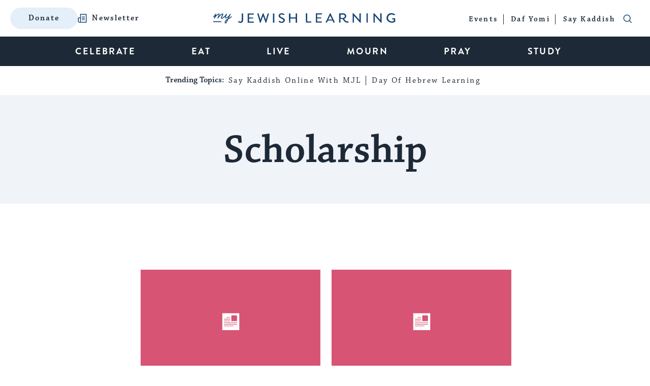

--- FILE ---
content_type: text/html; charset=utf-8
request_url: https://www.google.com/recaptcha/api2/anchor?ar=1&k=6LcGSvkrAAAAAGwOLEWfx6m3ttSPDNgITVG0ybzR&co=aHR0cHM6Ly93d3cubXlqZXdpc2hsZWFybmluZy5jb206NDQz&hl=en&v=9TiwnJFHeuIw_s0wSd3fiKfN&size=normal&anchor-ms=20000&execute-ms=30000&cb=ulun7v6pczvv
body_size: 48948
content:
<!DOCTYPE HTML><html dir="ltr" lang="en"><head><meta http-equiv="Content-Type" content="text/html; charset=UTF-8">
<meta http-equiv="X-UA-Compatible" content="IE=edge">
<title>reCAPTCHA</title>
<style type="text/css">
/* cyrillic-ext */
@font-face {
  font-family: 'Roboto';
  font-style: normal;
  font-weight: 400;
  font-stretch: 100%;
  src: url(//fonts.gstatic.com/s/roboto/v48/KFO7CnqEu92Fr1ME7kSn66aGLdTylUAMa3GUBHMdazTgWw.woff2) format('woff2');
  unicode-range: U+0460-052F, U+1C80-1C8A, U+20B4, U+2DE0-2DFF, U+A640-A69F, U+FE2E-FE2F;
}
/* cyrillic */
@font-face {
  font-family: 'Roboto';
  font-style: normal;
  font-weight: 400;
  font-stretch: 100%;
  src: url(//fonts.gstatic.com/s/roboto/v48/KFO7CnqEu92Fr1ME7kSn66aGLdTylUAMa3iUBHMdazTgWw.woff2) format('woff2');
  unicode-range: U+0301, U+0400-045F, U+0490-0491, U+04B0-04B1, U+2116;
}
/* greek-ext */
@font-face {
  font-family: 'Roboto';
  font-style: normal;
  font-weight: 400;
  font-stretch: 100%;
  src: url(//fonts.gstatic.com/s/roboto/v48/KFO7CnqEu92Fr1ME7kSn66aGLdTylUAMa3CUBHMdazTgWw.woff2) format('woff2');
  unicode-range: U+1F00-1FFF;
}
/* greek */
@font-face {
  font-family: 'Roboto';
  font-style: normal;
  font-weight: 400;
  font-stretch: 100%;
  src: url(//fonts.gstatic.com/s/roboto/v48/KFO7CnqEu92Fr1ME7kSn66aGLdTylUAMa3-UBHMdazTgWw.woff2) format('woff2');
  unicode-range: U+0370-0377, U+037A-037F, U+0384-038A, U+038C, U+038E-03A1, U+03A3-03FF;
}
/* math */
@font-face {
  font-family: 'Roboto';
  font-style: normal;
  font-weight: 400;
  font-stretch: 100%;
  src: url(//fonts.gstatic.com/s/roboto/v48/KFO7CnqEu92Fr1ME7kSn66aGLdTylUAMawCUBHMdazTgWw.woff2) format('woff2');
  unicode-range: U+0302-0303, U+0305, U+0307-0308, U+0310, U+0312, U+0315, U+031A, U+0326-0327, U+032C, U+032F-0330, U+0332-0333, U+0338, U+033A, U+0346, U+034D, U+0391-03A1, U+03A3-03A9, U+03B1-03C9, U+03D1, U+03D5-03D6, U+03F0-03F1, U+03F4-03F5, U+2016-2017, U+2034-2038, U+203C, U+2040, U+2043, U+2047, U+2050, U+2057, U+205F, U+2070-2071, U+2074-208E, U+2090-209C, U+20D0-20DC, U+20E1, U+20E5-20EF, U+2100-2112, U+2114-2115, U+2117-2121, U+2123-214F, U+2190, U+2192, U+2194-21AE, U+21B0-21E5, U+21F1-21F2, U+21F4-2211, U+2213-2214, U+2216-22FF, U+2308-230B, U+2310, U+2319, U+231C-2321, U+2336-237A, U+237C, U+2395, U+239B-23B7, U+23D0, U+23DC-23E1, U+2474-2475, U+25AF, U+25B3, U+25B7, U+25BD, U+25C1, U+25CA, U+25CC, U+25FB, U+266D-266F, U+27C0-27FF, U+2900-2AFF, U+2B0E-2B11, U+2B30-2B4C, U+2BFE, U+3030, U+FF5B, U+FF5D, U+1D400-1D7FF, U+1EE00-1EEFF;
}
/* symbols */
@font-face {
  font-family: 'Roboto';
  font-style: normal;
  font-weight: 400;
  font-stretch: 100%;
  src: url(//fonts.gstatic.com/s/roboto/v48/KFO7CnqEu92Fr1ME7kSn66aGLdTylUAMaxKUBHMdazTgWw.woff2) format('woff2');
  unicode-range: U+0001-000C, U+000E-001F, U+007F-009F, U+20DD-20E0, U+20E2-20E4, U+2150-218F, U+2190, U+2192, U+2194-2199, U+21AF, U+21E6-21F0, U+21F3, U+2218-2219, U+2299, U+22C4-22C6, U+2300-243F, U+2440-244A, U+2460-24FF, U+25A0-27BF, U+2800-28FF, U+2921-2922, U+2981, U+29BF, U+29EB, U+2B00-2BFF, U+4DC0-4DFF, U+FFF9-FFFB, U+10140-1018E, U+10190-1019C, U+101A0, U+101D0-101FD, U+102E0-102FB, U+10E60-10E7E, U+1D2C0-1D2D3, U+1D2E0-1D37F, U+1F000-1F0FF, U+1F100-1F1AD, U+1F1E6-1F1FF, U+1F30D-1F30F, U+1F315, U+1F31C, U+1F31E, U+1F320-1F32C, U+1F336, U+1F378, U+1F37D, U+1F382, U+1F393-1F39F, U+1F3A7-1F3A8, U+1F3AC-1F3AF, U+1F3C2, U+1F3C4-1F3C6, U+1F3CA-1F3CE, U+1F3D4-1F3E0, U+1F3ED, U+1F3F1-1F3F3, U+1F3F5-1F3F7, U+1F408, U+1F415, U+1F41F, U+1F426, U+1F43F, U+1F441-1F442, U+1F444, U+1F446-1F449, U+1F44C-1F44E, U+1F453, U+1F46A, U+1F47D, U+1F4A3, U+1F4B0, U+1F4B3, U+1F4B9, U+1F4BB, U+1F4BF, U+1F4C8-1F4CB, U+1F4D6, U+1F4DA, U+1F4DF, U+1F4E3-1F4E6, U+1F4EA-1F4ED, U+1F4F7, U+1F4F9-1F4FB, U+1F4FD-1F4FE, U+1F503, U+1F507-1F50B, U+1F50D, U+1F512-1F513, U+1F53E-1F54A, U+1F54F-1F5FA, U+1F610, U+1F650-1F67F, U+1F687, U+1F68D, U+1F691, U+1F694, U+1F698, U+1F6AD, U+1F6B2, U+1F6B9-1F6BA, U+1F6BC, U+1F6C6-1F6CF, U+1F6D3-1F6D7, U+1F6E0-1F6EA, U+1F6F0-1F6F3, U+1F6F7-1F6FC, U+1F700-1F7FF, U+1F800-1F80B, U+1F810-1F847, U+1F850-1F859, U+1F860-1F887, U+1F890-1F8AD, U+1F8B0-1F8BB, U+1F8C0-1F8C1, U+1F900-1F90B, U+1F93B, U+1F946, U+1F984, U+1F996, U+1F9E9, U+1FA00-1FA6F, U+1FA70-1FA7C, U+1FA80-1FA89, U+1FA8F-1FAC6, U+1FACE-1FADC, U+1FADF-1FAE9, U+1FAF0-1FAF8, U+1FB00-1FBFF;
}
/* vietnamese */
@font-face {
  font-family: 'Roboto';
  font-style: normal;
  font-weight: 400;
  font-stretch: 100%;
  src: url(//fonts.gstatic.com/s/roboto/v48/KFO7CnqEu92Fr1ME7kSn66aGLdTylUAMa3OUBHMdazTgWw.woff2) format('woff2');
  unicode-range: U+0102-0103, U+0110-0111, U+0128-0129, U+0168-0169, U+01A0-01A1, U+01AF-01B0, U+0300-0301, U+0303-0304, U+0308-0309, U+0323, U+0329, U+1EA0-1EF9, U+20AB;
}
/* latin-ext */
@font-face {
  font-family: 'Roboto';
  font-style: normal;
  font-weight: 400;
  font-stretch: 100%;
  src: url(//fonts.gstatic.com/s/roboto/v48/KFO7CnqEu92Fr1ME7kSn66aGLdTylUAMa3KUBHMdazTgWw.woff2) format('woff2');
  unicode-range: U+0100-02BA, U+02BD-02C5, U+02C7-02CC, U+02CE-02D7, U+02DD-02FF, U+0304, U+0308, U+0329, U+1D00-1DBF, U+1E00-1E9F, U+1EF2-1EFF, U+2020, U+20A0-20AB, U+20AD-20C0, U+2113, U+2C60-2C7F, U+A720-A7FF;
}
/* latin */
@font-face {
  font-family: 'Roboto';
  font-style: normal;
  font-weight: 400;
  font-stretch: 100%;
  src: url(//fonts.gstatic.com/s/roboto/v48/KFO7CnqEu92Fr1ME7kSn66aGLdTylUAMa3yUBHMdazQ.woff2) format('woff2');
  unicode-range: U+0000-00FF, U+0131, U+0152-0153, U+02BB-02BC, U+02C6, U+02DA, U+02DC, U+0304, U+0308, U+0329, U+2000-206F, U+20AC, U+2122, U+2191, U+2193, U+2212, U+2215, U+FEFF, U+FFFD;
}
/* cyrillic-ext */
@font-face {
  font-family: 'Roboto';
  font-style: normal;
  font-weight: 500;
  font-stretch: 100%;
  src: url(//fonts.gstatic.com/s/roboto/v48/KFO7CnqEu92Fr1ME7kSn66aGLdTylUAMa3GUBHMdazTgWw.woff2) format('woff2');
  unicode-range: U+0460-052F, U+1C80-1C8A, U+20B4, U+2DE0-2DFF, U+A640-A69F, U+FE2E-FE2F;
}
/* cyrillic */
@font-face {
  font-family: 'Roboto';
  font-style: normal;
  font-weight: 500;
  font-stretch: 100%;
  src: url(//fonts.gstatic.com/s/roboto/v48/KFO7CnqEu92Fr1ME7kSn66aGLdTylUAMa3iUBHMdazTgWw.woff2) format('woff2');
  unicode-range: U+0301, U+0400-045F, U+0490-0491, U+04B0-04B1, U+2116;
}
/* greek-ext */
@font-face {
  font-family: 'Roboto';
  font-style: normal;
  font-weight: 500;
  font-stretch: 100%;
  src: url(//fonts.gstatic.com/s/roboto/v48/KFO7CnqEu92Fr1ME7kSn66aGLdTylUAMa3CUBHMdazTgWw.woff2) format('woff2');
  unicode-range: U+1F00-1FFF;
}
/* greek */
@font-face {
  font-family: 'Roboto';
  font-style: normal;
  font-weight: 500;
  font-stretch: 100%;
  src: url(//fonts.gstatic.com/s/roboto/v48/KFO7CnqEu92Fr1ME7kSn66aGLdTylUAMa3-UBHMdazTgWw.woff2) format('woff2');
  unicode-range: U+0370-0377, U+037A-037F, U+0384-038A, U+038C, U+038E-03A1, U+03A3-03FF;
}
/* math */
@font-face {
  font-family: 'Roboto';
  font-style: normal;
  font-weight: 500;
  font-stretch: 100%;
  src: url(//fonts.gstatic.com/s/roboto/v48/KFO7CnqEu92Fr1ME7kSn66aGLdTylUAMawCUBHMdazTgWw.woff2) format('woff2');
  unicode-range: U+0302-0303, U+0305, U+0307-0308, U+0310, U+0312, U+0315, U+031A, U+0326-0327, U+032C, U+032F-0330, U+0332-0333, U+0338, U+033A, U+0346, U+034D, U+0391-03A1, U+03A3-03A9, U+03B1-03C9, U+03D1, U+03D5-03D6, U+03F0-03F1, U+03F4-03F5, U+2016-2017, U+2034-2038, U+203C, U+2040, U+2043, U+2047, U+2050, U+2057, U+205F, U+2070-2071, U+2074-208E, U+2090-209C, U+20D0-20DC, U+20E1, U+20E5-20EF, U+2100-2112, U+2114-2115, U+2117-2121, U+2123-214F, U+2190, U+2192, U+2194-21AE, U+21B0-21E5, U+21F1-21F2, U+21F4-2211, U+2213-2214, U+2216-22FF, U+2308-230B, U+2310, U+2319, U+231C-2321, U+2336-237A, U+237C, U+2395, U+239B-23B7, U+23D0, U+23DC-23E1, U+2474-2475, U+25AF, U+25B3, U+25B7, U+25BD, U+25C1, U+25CA, U+25CC, U+25FB, U+266D-266F, U+27C0-27FF, U+2900-2AFF, U+2B0E-2B11, U+2B30-2B4C, U+2BFE, U+3030, U+FF5B, U+FF5D, U+1D400-1D7FF, U+1EE00-1EEFF;
}
/* symbols */
@font-face {
  font-family: 'Roboto';
  font-style: normal;
  font-weight: 500;
  font-stretch: 100%;
  src: url(//fonts.gstatic.com/s/roboto/v48/KFO7CnqEu92Fr1ME7kSn66aGLdTylUAMaxKUBHMdazTgWw.woff2) format('woff2');
  unicode-range: U+0001-000C, U+000E-001F, U+007F-009F, U+20DD-20E0, U+20E2-20E4, U+2150-218F, U+2190, U+2192, U+2194-2199, U+21AF, U+21E6-21F0, U+21F3, U+2218-2219, U+2299, U+22C4-22C6, U+2300-243F, U+2440-244A, U+2460-24FF, U+25A0-27BF, U+2800-28FF, U+2921-2922, U+2981, U+29BF, U+29EB, U+2B00-2BFF, U+4DC0-4DFF, U+FFF9-FFFB, U+10140-1018E, U+10190-1019C, U+101A0, U+101D0-101FD, U+102E0-102FB, U+10E60-10E7E, U+1D2C0-1D2D3, U+1D2E0-1D37F, U+1F000-1F0FF, U+1F100-1F1AD, U+1F1E6-1F1FF, U+1F30D-1F30F, U+1F315, U+1F31C, U+1F31E, U+1F320-1F32C, U+1F336, U+1F378, U+1F37D, U+1F382, U+1F393-1F39F, U+1F3A7-1F3A8, U+1F3AC-1F3AF, U+1F3C2, U+1F3C4-1F3C6, U+1F3CA-1F3CE, U+1F3D4-1F3E0, U+1F3ED, U+1F3F1-1F3F3, U+1F3F5-1F3F7, U+1F408, U+1F415, U+1F41F, U+1F426, U+1F43F, U+1F441-1F442, U+1F444, U+1F446-1F449, U+1F44C-1F44E, U+1F453, U+1F46A, U+1F47D, U+1F4A3, U+1F4B0, U+1F4B3, U+1F4B9, U+1F4BB, U+1F4BF, U+1F4C8-1F4CB, U+1F4D6, U+1F4DA, U+1F4DF, U+1F4E3-1F4E6, U+1F4EA-1F4ED, U+1F4F7, U+1F4F9-1F4FB, U+1F4FD-1F4FE, U+1F503, U+1F507-1F50B, U+1F50D, U+1F512-1F513, U+1F53E-1F54A, U+1F54F-1F5FA, U+1F610, U+1F650-1F67F, U+1F687, U+1F68D, U+1F691, U+1F694, U+1F698, U+1F6AD, U+1F6B2, U+1F6B9-1F6BA, U+1F6BC, U+1F6C6-1F6CF, U+1F6D3-1F6D7, U+1F6E0-1F6EA, U+1F6F0-1F6F3, U+1F6F7-1F6FC, U+1F700-1F7FF, U+1F800-1F80B, U+1F810-1F847, U+1F850-1F859, U+1F860-1F887, U+1F890-1F8AD, U+1F8B0-1F8BB, U+1F8C0-1F8C1, U+1F900-1F90B, U+1F93B, U+1F946, U+1F984, U+1F996, U+1F9E9, U+1FA00-1FA6F, U+1FA70-1FA7C, U+1FA80-1FA89, U+1FA8F-1FAC6, U+1FACE-1FADC, U+1FADF-1FAE9, U+1FAF0-1FAF8, U+1FB00-1FBFF;
}
/* vietnamese */
@font-face {
  font-family: 'Roboto';
  font-style: normal;
  font-weight: 500;
  font-stretch: 100%;
  src: url(//fonts.gstatic.com/s/roboto/v48/KFO7CnqEu92Fr1ME7kSn66aGLdTylUAMa3OUBHMdazTgWw.woff2) format('woff2');
  unicode-range: U+0102-0103, U+0110-0111, U+0128-0129, U+0168-0169, U+01A0-01A1, U+01AF-01B0, U+0300-0301, U+0303-0304, U+0308-0309, U+0323, U+0329, U+1EA0-1EF9, U+20AB;
}
/* latin-ext */
@font-face {
  font-family: 'Roboto';
  font-style: normal;
  font-weight: 500;
  font-stretch: 100%;
  src: url(//fonts.gstatic.com/s/roboto/v48/KFO7CnqEu92Fr1ME7kSn66aGLdTylUAMa3KUBHMdazTgWw.woff2) format('woff2');
  unicode-range: U+0100-02BA, U+02BD-02C5, U+02C7-02CC, U+02CE-02D7, U+02DD-02FF, U+0304, U+0308, U+0329, U+1D00-1DBF, U+1E00-1E9F, U+1EF2-1EFF, U+2020, U+20A0-20AB, U+20AD-20C0, U+2113, U+2C60-2C7F, U+A720-A7FF;
}
/* latin */
@font-face {
  font-family: 'Roboto';
  font-style: normal;
  font-weight: 500;
  font-stretch: 100%;
  src: url(//fonts.gstatic.com/s/roboto/v48/KFO7CnqEu92Fr1ME7kSn66aGLdTylUAMa3yUBHMdazQ.woff2) format('woff2');
  unicode-range: U+0000-00FF, U+0131, U+0152-0153, U+02BB-02BC, U+02C6, U+02DA, U+02DC, U+0304, U+0308, U+0329, U+2000-206F, U+20AC, U+2122, U+2191, U+2193, U+2212, U+2215, U+FEFF, U+FFFD;
}
/* cyrillic-ext */
@font-face {
  font-family: 'Roboto';
  font-style: normal;
  font-weight: 900;
  font-stretch: 100%;
  src: url(//fonts.gstatic.com/s/roboto/v48/KFO7CnqEu92Fr1ME7kSn66aGLdTylUAMa3GUBHMdazTgWw.woff2) format('woff2');
  unicode-range: U+0460-052F, U+1C80-1C8A, U+20B4, U+2DE0-2DFF, U+A640-A69F, U+FE2E-FE2F;
}
/* cyrillic */
@font-face {
  font-family: 'Roboto';
  font-style: normal;
  font-weight: 900;
  font-stretch: 100%;
  src: url(//fonts.gstatic.com/s/roboto/v48/KFO7CnqEu92Fr1ME7kSn66aGLdTylUAMa3iUBHMdazTgWw.woff2) format('woff2');
  unicode-range: U+0301, U+0400-045F, U+0490-0491, U+04B0-04B1, U+2116;
}
/* greek-ext */
@font-face {
  font-family: 'Roboto';
  font-style: normal;
  font-weight: 900;
  font-stretch: 100%;
  src: url(//fonts.gstatic.com/s/roboto/v48/KFO7CnqEu92Fr1ME7kSn66aGLdTylUAMa3CUBHMdazTgWw.woff2) format('woff2');
  unicode-range: U+1F00-1FFF;
}
/* greek */
@font-face {
  font-family: 'Roboto';
  font-style: normal;
  font-weight: 900;
  font-stretch: 100%;
  src: url(//fonts.gstatic.com/s/roboto/v48/KFO7CnqEu92Fr1ME7kSn66aGLdTylUAMa3-UBHMdazTgWw.woff2) format('woff2');
  unicode-range: U+0370-0377, U+037A-037F, U+0384-038A, U+038C, U+038E-03A1, U+03A3-03FF;
}
/* math */
@font-face {
  font-family: 'Roboto';
  font-style: normal;
  font-weight: 900;
  font-stretch: 100%;
  src: url(//fonts.gstatic.com/s/roboto/v48/KFO7CnqEu92Fr1ME7kSn66aGLdTylUAMawCUBHMdazTgWw.woff2) format('woff2');
  unicode-range: U+0302-0303, U+0305, U+0307-0308, U+0310, U+0312, U+0315, U+031A, U+0326-0327, U+032C, U+032F-0330, U+0332-0333, U+0338, U+033A, U+0346, U+034D, U+0391-03A1, U+03A3-03A9, U+03B1-03C9, U+03D1, U+03D5-03D6, U+03F0-03F1, U+03F4-03F5, U+2016-2017, U+2034-2038, U+203C, U+2040, U+2043, U+2047, U+2050, U+2057, U+205F, U+2070-2071, U+2074-208E, U+2090-209C, U+20D0-20DC, U+20E1, U+20E5-20EF, U+2100-2112, U+2114-2115, U+2117-2121, U+2123-214F, U+2190, U+2192, U+2194-21AE, U+21B0-21E5, U+21F1-21F2, U+21F4-2211, U+2213-2214, U+2216-22FF, U+2308-230B, U+2310, U+2319, U+231C-2321, U+2336-237A, U+237C, U+2395, U+239B-23B7, U+23D0, U+23DC-23E1, U+2474-2475, U+25AF, U+25B3, U+25B7, U+25BD, U+25C1, U+25CA, U+25CC, U+25FB, U+266D-266F, U+27C0-27FF, U+2900-2AFF, U+2B0E-2B11, U+2B30-2B4C, U+2BFE, U+3030, U+FF5B, U+FF5D, U+1D400-1D7FF, U+1EE00-1EEFF;
}
/* symbols */
@font-face {
  font-family: 'Roboto';
  font-style: normal;
  font-weight: 900;
  font-stretch: 100%;
  src: url(//fonts.gstatic.com/s/roboto/v48/KFO7CnqEu92Fr1ME7kSn66aGLdTylUAMaxKUBHMdazTgWw.woff2) format('woff2');
  unicode-range: U+0001-000C, U+000E-001F, U+007F-009F, U+20DD-20E0, U+20E2-20E4, U+2150-218F, U+2190, U+2192, U+2194-2199, U+21AF, U+21E6-21F0, U+21F3, U+2218-2219, U+2299, U+22C4-22C6, U+2300-243F, U+2440-244A, U+2460-24FF, U+25A0-27BF, U+2800-28FF, U+2921-2922, U+2981, U+29BF, U+29EB, U+2B00-2BFF, U+4DC0-4DFF, U+FFF9-FFFB, U+10140-1018E, U+10190-1019C, U+101A0, U+101D0-101FD, U+102E0-102FB, U+10E60-10E7E, U+1D2C0-1D2D3, U+1D2E0-1D37F, U+1F000-1F0FF, U+1F100-1F1AD, U+1F1E6-1F1FF, U+1F30D-1F30F, U+1F315, U+1F31C, U+1F31E, U+1F320-1F32C, U+1F336, U+1F378, U+1F37D, U+1F382, U+1F393-1F39F, U+1F3A7-1F3A8, U+1F3AC-1F3AF, U+1F3C2, U+1F3C4-1F3C6, U+1F3CA-1F3CE, U+1F3D4-1F3E0, U+1F3ED, U+1F3F1-1F3F3, U+1F3F5-1F3F7, U+1F408, U+1F415, U+1F41F, U+1F426, U+1F43F, U+1F441-1F442, U+1F444, U+1F446-1F449, U+1F44C-1F44E, U+1F453, U+1F46A, U+1F47D, U+1F4A3, U+1F4B0, U+1F4B3, U+1F4B9, U+1F4BB, U+1F4BF, U+1F4C8-1F4CB, U+1F4D6, U+1F4DA, U+1F4DF, U+1F4E3-1F4E6, U+1F4EA-1F4ED, U+1F4F7, U+1F4F9-1F4FB, U+1F4FD-1F4FE, U+1F503, U+1F507-1F50B, U+1F50D, U+1F512-1F513, U+1F53E-1F54A, U+1F54F-1F5FA, U+1F610, U+1F650-1F67F, U+1F687, U+1F68D, U+1F691, U+1F694, U+1F698, U+1F6AD, U+1F6B2, U+1F6B9-1F6BA, U+1F6BC, U+1F6C6-1F6CF, U+1F6D3-1F6D7, U+1F6E0-1F6EA, U+1F6F0-1F6F3, U+1F6F7-1F6FC, U+1F700-1F7FF, U+1F800-1F80B, U+1F810-1F847, U+1F850-1F859, U+1F860-1F887, U+1F890-1F8AD, U+1F8B0-1F8BB, U+1F8C0-1F8C1, U+1F900-1F90B, U+1F93B, U+1F946, U+1F984, U+1F996, U+1F9E9, U+1FA00-1FA6F, U+1FA70-1FA7C, U+1FA80-1FA89, U+1FA8F-1FAC6, U+1FACE-1FADC, U+1FADF-1FAE9, U+1FAF0-1FAF8, U+1FB00-1FBFF;
}
/* vietnamese */
@font-face {
  font-family: 'Roboto';
  font-style: normal;
  font-weight: 900;
  font-stretch: 100%;
  src: url(//fonts.gstatic.com/s/roboto/v48/KFO7CnqEu92Fr1ME7kSn66aGLdTylUAMa3OUBHMdazTgWw.woff2) format('woff2');
  unicode-range: U+0102-0103, U+0110-0111, U+0128-0129, U+0168-0169, U+01A0-01A1, U+01AF-01B0, U+0300-0301, U+0303-0304, U+0308-0309, U+0323, U+0329, U+1EA0-1EF9, U+20AB;
}
/* latin-ext */
@font-face {
  font-family: 'Roboto';
  font-style: normal;
  font-weight: 900;
  font-stretch: 100%;
  src: url(//fonts.gstatic.com/s/roboto/v48/KFO7CnqEu92Fr1ME7kSn66aGLdTylUAMa3KUBHMdazTgWw.woff2) format('woff2');
  unicode-range: U+0100-02BA, U+02BD-02C5, U+02C7-02CC, U+02CE-02D7, U+02DD-02FF, U+0304, U+0308, U+0329, U+1D00-1DBF, U+1E00-1E9F, U+1EF2-1EFF, U+2020, U+20A0-20AB, U+20AD-20C0, U+2113, U+2C60-2C7F, U+A720-A7FF;
}
/* latin */
@font-face {
  font-family: 'Roboto';
  font-style: normal;
  font-weight: 900;
  font-stretch: 100%;
  src: url(//fonts.gstatic.com/s/roboto/v48/KFO7CnqEu92Fr1ME7kSn66aGLdTylUAMa3yUBHMdazQ.woff2) format('woff2');
  unicode-range: U+0000-00FF, U+0131, U+0152-0153, U+02BB-02BC, U+02C6, U+02DA, U+02DC, U+0304, U+0308, U+0329, U+2000-206F, U+20AC, U+2122, U+2191, U+2193, U+2212, U+2215, U+FEFF, U+FFFD;
}

</style>
<link rel="stylesheet" type="text/css" href="https://www.gstatic.com/recaptcha/releases/9TiwnJFHeuIw_s0wSd3fiKfN/styles__ltr.css">
<script nonce="cXmJbJ4Qa8CAzOFOVfYZWg" type="text/javascript">window['__recaptcha_api'] = 'https://www.google.com/recaptcha/api2/';</script>
<script type="text/javascript" src="https://www.gstatic.com/recaptcha/releases/9TiwnJFHeuIw_s0wSd3fiKfN/recaptcha__en.js" nonce="cXmJbJ4Qa8CAzOFOVfYZWg">
      
    </script></head>
<body><div id="rc-anchor-alert" class="rc-anchor-alert"></div>
<input type="hidden" id="recaptcha-token" value="[base64]">
<script type="text/javascript" nonce="cXmJbJ4Qa8CAzOFOVfYZWg">
      recaptcha.anchor.Main.init("[\x22ainput\x22,[\x22bgdata\x22,\x22\x22,\[base64]/[base64]/[base64]/bmV3IHJbeF0oY1swXSk6RT09Mj9uZXcgclt4XShjWzBdLGNbMV0pOkU9PTM/bmV3IHJbeF0oY1swXSxjWzFdLGNbMl0pOkU9PTQ/[base64]/[base64]/[base64]/[base64]/[base64]/[base64]/[base64]/[base64]\x22,\[base64]\\u003d\x22,\x22wosEOzE0wrkOIMKAw7zCv2XDnlXCrBXCi8OKw6d1wrDDjsKnwr/[base64]/Di8Obw7PCkzZ7DMO/OCgVw6Fuw6nDmz7CtMKww5UGw6XDl8Olc8OFCcKsc8KQVsOgwoMgZ8ONMFMgdMK7w6nCvsOzwrTCi8KAw5PCpMOkB0lFCFHChcOXF3BHTDYkVRRmw4jCosKzDxTCu8OyM3fClHtwwo0Qw5PCq8Klw7dkF8O/wrMtdgTCmcOww4lBLTvDu2R9w5HCg8Otw6fCgzXDiXXDo8KZwokUw6UffBYWw7rCoAfCosKnwrhCw7fCk8OoSMOVwqVSwqxFwoDDr3/DkcOLKHTDqMOAw5LDmcODZcK2w6lTwqQeYUctLRtGDX3DhU9HwpMuw4/DnsK4w4/DkcOlM8Ogwr02dMKuZsKCw5zCkEgFJxTCqXrDgEzDrcKVw4nDjsOfwpdjw4Y8ewTDvDLCkkvCkC3Di8Ofw5V4AsKowoNHXcKROMOmBMOBw5HCmMKEw59fwqdJw4bDiwQxw5QvwqfDnTNwS8OXesORw43Dg8OaViA5wrfDiClnZx19PTHDv8K/RsK6bBAwRMOnUcKBwrDDhcOqw6LDgsK/VnvCm8OEb8Ovw7jDkMOGa1nDu3c8w4jDhsKBfTTCkcOiwr7DhH3ClcOgaMO4dcOcccKUw77Cq8O6KsOwwrBhw55/NcOww6p5wqcIb3N4wqZxw7jDhMOIwrlXwoLCs8OBwp51w4DDqV3DtsOPwpzDnVwJbsK9w4LDlVB2w5JjeMOSw4MSCMKKDTV5w5cIesO5MjwZw7Qbw6ZzwqN5fSJRNQjDucOdeijClR0Ow7fDlcKdw4vDj17DvFrCh8Knw40Zw6nDnGVUKMO/w78aw7LCixzDsArDlsOiw4nCvQvCmsOCwp3DvWHDgcONwq/CnsKywofDq1MUdMOKw4o3w5HCpMOMf0HCssODdX7Drg/[base64]/CrsOmwqB6MQ56WlrClBDDpwnDg8Ocw7cfVMKJwozDuVw0PiPDoFzDisKfw5TDth4yw4fCvsO+GsOwIF8WwrLClVVbwrxVFMO2wrLCmEXCkcK4wqVtNcOww7bCvCXDqSLDnMKuOjJ8wpAKKnJwcMKowoUcNRjCssOnwqgdw4jDv8KCOgszw6hGwqPCp8KURjpsQMK/[base64]/Dt2g2w61Hw6V4WcKBIFxRw6gxSMOZNGIJw7pqw6fCsmoOw6Jww6RuwoPDpRhcAxRGYcKPVcKPMcK5YlsSe8OBwpHCqMK5w7pgEcKnYcK9woPDgsKuM8KAw57DiXEmMsKmTzcUXMKKw5d8SnXCocKZwo5DZ1ZjwpcTR8O/woBqdcOUwozDlkMATHUyw6AQwr0cM2kZZcOyVcK0HzrDhMOlwqTCq2t1DsKpR3QswrvDvMK3CsKncMKswpdQwofCkCcywoIVVm3Dgk8Ow6EpNVnCn8OUQgtUY3PDmsOmYQDCjBfDsjZCcDQMwq/Dg2vDq3xzwobDvCcawrguwpc0DMOGw4xHJmjDn8Kvw4hSJQYKHMO5w4nDtE02HhDDvCvCgsOlwop0w7jDiBXDhcOlSMOhwpHCsMOfw51Lw4Fzw53DjMOowrJgwoNGwpDCqcOMJMOuT8K9bH43EcOLw7TCm8OpGMKJw7nCgnjDq8K/cSzDscOSMhVDwpBGesOaZMOfD8OFEMKtwojDj3hdwpdvw44DwosWw6HCvcKgwr7Dvn3DjFrDrmh0Y8OuUcO0wqJLw6fDrQbDkMOmVsOgw6YMQyYSw7IZwoo6csKkw4kdKiEfw5/Cpnw5Z8O7BmfCqRRRwrASSQXDqsO5asOiw5DCtkMXw5/Ci8KTdALDmlpLw44AAMK8fMOYGylMGcK4w7zDgMOXJCRBPCABwqHCqwjCg0PDoMOxWx4POsKmMMOdwrtDL8OKw63CmSvDiwTClz7CnxxvwpVwd1Zzw7vDtsKoaxjCvcOpw6jCvzMtwqYhw5XDogPCrcOKKcKXwq3CmcKjw4PCin/[base64]/Crk1xwrvCpMOwSMK2asK/fll4w5LDjWnCoH/CpyJ4QcOwwrNNVw5IwocWSnXCqwkOKcKWw6jDr0Jaw6fCqGTCtcOXwrLCmy/[base64]/[base64]/Dp8OBAUrDlcKeU1JCwqTDj8K0w4RNFsKHwqEow6ZGw74uKQ4xZcKow68KwpvDgELCuMKNJSzDuSvDqcKVw4N7Y3Q3Kl/CvsKuWMO9S8OtCcKGw71AwqDDjsONccOjwrx5T8OyPGHClQl5worDrsO6w58pwoXDvcKMwqhcY8KQOcKBG8KHdMO0Hw7DtSp8w5RJwo/DoSYgwpfCsMKkwqHDtUs5c8O5w782QUMOw5dnwr5eG8K+NMKRwpPDjlosQMKaVj/Cpl5IwrFMWSrCosOrw5I4w7XCtcKZHF8WwqldbyJ2wrNUG8OmwpdkbMOzw5HCoG5pwp7CsMOew7YlJiRQJsKDcT5/wpFCH8Kmw7XCncKkw6AVw7PDh0MqwrdOwphbQyoeIsOUJV7Drw7CpMOWw70pw7lww49xJ2lePsK3PyXChsK6dMOrCU1KaxnDu1d6woXDo3NdJsKLw75Dwpxjw58Uwqt3YwJMAMOkRsONwpZkw6Bbw4XDpcO5OsKlwoxMAAkJRMKjw7l7WAxpN0IDwqrCmsOjM8KpE8O/PArCqhnCvcOcI8KKJE15w5XCqMOwXMOmwqMwMcK4Am7CtMKdw7DCi2PCmTlbw7jCucO9w7AqeUxWK8K3KyrDjz3CtAtCwpXDo8K3wovDjh7DpHNHNj8TdsKEwr0kOMOnw5JRwoJ/[base64]/[base64]/CtTvCrn82w4bCtMKJEsK8wpMFw6RQwozCmcKNYcOvDkrCicKZw5LDvCDCqXTDl8Kuw7hGO8OqEX0eE8K0G8OEIMKrKlQKR8Kuw5oEInbCrMKlbsO4w40nwqsNZV8sw5hjwrrDrMK6bcKpwrYVw63Dl8K7wpfDu2oPdMKLwqPDk3/DhsO3w5k+wqNRwrDCl8OZw5DCmzcgw4xXwoBfw6bDvxLDuVZyRnd1O8KHwrlNf8OIw4rDvlvDicO/w7R2QsOnbnDCvcKzOTI0fTAWwr9cwrlJdk7DgcK2Z1HDmsKeNFJiwrJFM8Oiw5zCsTfCgVHCtyvDkMKZwoTChsK7T8KabnDDsG5uw55NbcKgw6Qww7AVG8ODAS/DnsKRZ8Kiw4DDqsKmfR8ZEMKmwpvDjmt6woLCiFjCp8O1PMOGNxPDrzPDgA/[base64]/wrNJwpwyw5MtQMKYYsKjw53CvMOUJMK2ZA/CnQtoAMO9w7bCrcOPwrp/EcOwL8OpwoDDncOuV0JwwqnCn3/DpMO6KcOAwofCjRPCtD1TT8O7VwBQOsOYw5UWw71KwqbDqcK1FQIjwrXCnzHDmcOgLAdjw6XDrA3CjsOYwqfDlF/CiRNjDFfCmhczDsKqw7/CjArDocOZJCjDsDtoPGx0DcK8XEnCvMOhwrZKw5Y7w4t/CsK9w6bDhMOjwrzCsGTCtVx7DMKcPMOQKW/DlsOTSyl0bMOzfD5JEWrCk8O2wpzDj23ClMKlw6AQw5I2woQlwoQZQFPCiMOxCsKUQMO6HsOzS8KnwpB9w5d2SWAzU1xrw4LCiUfCkX13wonDtcOtfyIaZj7DvMKQP1V7McOhLTvCr8KgKAcJwqMzwrDCnMKZV0jCgTnDucKcwrHDnMKgOhLCig/DiHjDnMOXClLDiDUsJTLCqmNPw5DDhMOAABvDnwF7w4TCscOZwrDDkMKzSyF+eBJLHMOFwqMlZMO/HmJdwqIrw5/DlBfDnsOUw5cLRX1MwpN8w5MZw4LDrxHCl8Ocw50nwpEBwqDDkWBwZmzDvzbCpDcmfSlDScKwwos0RsOMwoTDjsKDPMKmwqjCl8OSKQ5ZPizDlMOvw40/egbDk24eBRImNsOeFiLCp8Kgw5omQn1nYRPDhsKBH8KfJMKhwrXDv8OZCmrDtW/DrBsAw4vDrMO7fEHCnQ8fa07Dgyojw4M7FsOrJjzDqBXDpMKgCX83AnLCrCo2w64eYQcGwq1+w6oQZwzDgMKmwpbCj3N6N8OXH8K1RMOBfUZUPcK0NsKSwpgtw5zCiRdaKx3Dqho2JMKgH3pZDwkhOUECGVDCk0/DkzrDnDlaw6QCwr4oZ8KqDQk7EMKOwqvCuMOxw5fDrlh2w6tDSsKIesOBRWXChUpGw59QMTDDrQXCmsOWw7fCiE9xXDzDgmkZfcOTwrZWMCV9Zm1SFz1KNVfCoHrClMK0OTPDlynDghrCriPDlR/DhTHChDfDmMOOK8KbHlPDt8OERXs0HgZaeTPCgT1rSQpTVMKCw47DgcOQZsOLPsOdM8KOJw8IeCxKw4TCgcOlOUJnwo7Co1vCucO4w57DuFvDoRwaw45BwoklK8Oywp/[base64]/CusKCB8O/Pj7DqQoBwp7DoCDCjGchbMKXw7LDrCjCuMORecKEbXkHXsOxw4UNLwTCvA/[base64]/DuMKxw49Jw4VScXLCvcKQwpMgw7FZw6VOE8OUNcKGwrvCj8OlwrVlJ0vCssKtw6/[base64]/DsEDCthfDsMOCasOJwpLDplB/wo08HsKXARHCgsOFw5tdQA9sw7s6w4VCbcORwroVKTLDrjQlwoRkwqsnTUUcw4/DsMOnAl/Ctn7CpMKqPcKdOMKMMiZYd8K5w67Ck8KuwolKWsKQw6ttNTI7UnTDm8Ktwo5cwrUpHMKbw7YHI0ZdYCXCvQh9wqTChsKRwozDmkwCw7guXUvCnMOeeQQpwpfCicOdZzp/bT/[base64]/wpDCqkDDpAE6w6hKIxPCkMK3a3dtJDvDmcOEwrseLMKUw7vDmcOUwobDo0MDRk/[base64]/DtxLDlC7CjGJBw4jCrw/CgMOKwoLDuifDjMK/w516wr1uw7kMw48kLHvCswLDi2Y8w4PCnQ1fAcOgw6E+wpNED8KEw7rDjMObI8Kxwr7DpxLCjmbChyvDmsKYCxAIwpxbbFQ7wrjDmlQRCwXCk8K1FsKIOmrDhcOUUsKtQcK2S1DCpRDCisOGTX8AW8OWdMK/wrfDvmDDvjY8wrXDkMKGUMOxw4rCoWDDl8OMw5XCtMKdIMOowqjDvBlrw5ttMcKIw47DiWRnbHDDhg5ow7/[base64]/Ckm7DkT/DuhbCrXzDpcK/[base64]/ChX5+w7wBUyPDn2fCj8OHwpfDpmYJJD7DpcKkwq4sw43CmsOhw7jDuWLDrBU0HH8JKcO7wo5GTsO6w5vCqMKmasKqEsKlw7AswoLDjAXCg8KCXk4VDiPDicKrEsOmwqrDusKNcgTCjhjDsVx/w4DCiMOuw7YawrvDl1DDmmXDgi1LVVw+FcKeTMO9ecO2wr8wwpIBNCTDj3MQw4NcFFjDp8Oiwph2Y8KTwpRdTVxVwrR5w7MYbMOqSDjDiDYyWMKYGANKYsKewo9Pw4LCncOqCAzDmzzDtyrCk8OfORvCqMO4w4vDlF/CvsKwwrzDrUgLw4rCgsO9L0d5wr83w4caPAvDoH5OJsOXwppnwpDCuTtawpJVVcOkYsKIw6HCpMKxwrDCt3UJwrB7wqDClMKwwrbDtGbDg8OKPcKHwoDCnQtiJH08Py/Co8Kqwphnw6pKwrInGMKaOMKOwqbDqhfDhEIxwq9OFWXCusKRwo1DXnxbG8KTwr1PccKBQG9jwqcCwqZ8AjvCi8OOw4bChMOnNhh/w5/Dj8KCwrDDnALDi0jCv3HCvcO9w4lbw6cjw7zDsQzCpSkAwrEidy7DicKuYy/[base64]/wpZ/woplw5PDscK7MmHCjxDCsy1SwoYrScOQw5HDjMKbe8K1w5vDicODw5ILDHbCk8KCwrjCk8OOPgrCu0VNwo3CvTYuwoXDlS3DvEEEZnxuA8OjZQk5ambDpzrCk8KmwqDCl8KHVU7Cl3/CsRA5SnDCjMOOwqlQw5FGwqtKwq9sMyXChGHDssKEWsOWBMKeajwswobCo3Usw6LCpGnCgMOQTMOhRjrCj8OHwrvDrcKNw4sqw7LCjcONwp/CsXJ9woVLNnDDi8Kmw4rCtcK+SDADJQtYwrMDfMOSw5BnOcOyw6/CscOZwr/DhsK2w4hJw6zDmsO9w6Row6lVwo7CkhY6WcK9e35pwqfDkMO5wrBXw51Qw7vDvyYNQ8K7S8OPPVg7DnF0BGA/[base64]/Cl8Kxw4QQL8KPcsO7eURVw6RYwpXCuwPCu8Oew7fDhcKaw73DpygCwqnCmWAcwrvDg8KRWMKEw6zCtcKwVGzDi8OeV8OsD8OYwoxaJ8O3Y0/[base64]/[base64]/CosKfbcODw4lsPGkVwqLCssKfwpPDhl47wrLDqcKSLsKlDsOMZRTDm0VSWgLDoGXCvQvDgXJKwrB0N8O7w55BFsOBbMK2NMOewpFiHR7DnMKyw7VPEcO/woF0wpPCskopw5HDuBMCQSB7ISbCnMOnw7R9wr3DscOYw719w7TDr0s0w5FQcsKnR8OWYMKYwpzCvMKdEQbCqWsQwoZ1woVLwpMSwpYAEMOZwo7DlRh3ScKwW37DosKoMEfDiBh/R1DCrQ/DuXjCrcK7w51Jw7deMDrDpz06wo/CqMKjw4xNTsKPZSHDmDzDsMO/[base64]/Cr8KfGhkGQsKhw7NmNlPDrkzDucKJwqYdwq7ClEXCqMK3w7oIdAM/w4Qdw5jDlcKfZMKKwrLCsMKyw50yw7zCqMO6wqtJGsO8wr5Ww4XCiSVUTiU9wozDmV4Bwq3ChsKfH8OZwrJpCcOWLsO7wpMOwp/Dv8OiwqLDuw3DihjCshfDnArCgsOgVlDDucO1w5ptfGfDhTLCmmHDqCvDkSUvwqDCtsKTD3I/w54Lw7vDjsOlwpUUEMO8aMOaw6YYwqIlBMKAwrrDjcO8w7AbJcOFXTXCkgnDocKgBlzCrjpqO8O1wrxfw5/Dm8KpZx7Dog14Z8KQbMOnL0ExwqMdRcKDZMOoa8KJwqxLwopaasOxw7IsCgtEwolSaMKIw5lRw4JPw4jCqEpKBsOEwqUiw7MIw4bCpsO1w5HCnsOsN8OERAt4wrBBScOww7/CpjDCncOywobCr8K8U1zDnhjDvMO0GsOFJXBDKF8cw4/[base64]/DqjDCr8OERy3CgT3Du2kDV8OSwqvCg8Kdw6x+w6cLwot6YcOyfsK5UsKswq0AYcONwrorGT/Ct8KFOsKLwofClcOtCMKsHwbCsHAaw4NicTTCniATe8KEwofDh0zDlS1edMOoHEjCrzDCsMOGQMOSwpHDgnQFEMK4OMKKwq4owrjDozLDjUskw6DDv8KjDcOHHMOMwo9Xw5phXMOjNHkNw6o/KT7DiMKrw75OL8O8wpHDgnMYD8Opw7fDnMOfw6XDvH43esKoUMKhwoU+PU4uwpk3wrTDicK0wpQ8VD/CoSzDj8Kgw6NxwrVQwonCkDxaL8OpYlFPw5TDkxDDjcOow6oIwprChcOiZmsFfcKGwq3DocKqG8O5wqN8w6AHw4ZGK8OCw63CjsKVw6zClMO2wqsAJMO2LUzDhzdMwpE+w6JsI8KKLgBZLQTCrsK9EwUFRX8jwqgHwq/Du2TCgGxIwpQSC8OnSsOWwpVhXcO8IzoBwoHDhcOwfsO/wqTCvmhJHcKTw7TCm8OzXi7Dt8O0WcOHw6nDnMKrPsOFa8OGwojDs30Dw5IywpzDjFgad8KxSABqw5/CqT3CtsKRY8OWScOkw4zCv8KPF8Kvwo/DpcK0wpcSY2Uzwq/CrMKDw7RmaMO4d8KZwpkEJcKfwo4JwrvCn8OiIMObw5bDgsOgLiHDglnCpMKrw6bCqcKtbFVhFsOFVsOjw7Uvwoo5EHU5Dj9LwrzClF7CscKMVzTDpGPCsXYrZ1vDuA8aGcKEccObAj/CsFTDsMKuwph6wr8+BxvCv8Osw5UcAkrDvAzDsilyOcOxw4PDmBRdw5nCqsOPJ0c8w4XCq8ObalDCo0wEw4FcKMKhccKfw6/DoV3DrsK3wrvCpcKjw6B1fsOSwonCvRY3w4zDrMOYfQrCmicsOATCqVzDu8Oow7R1FxTDo0LDlsO7wrg1wo7Ci3zDp2Ytwp/CuTzCvcOHGA0AFzbDghPDg8OQwoHCgcKLbHjCm3/Dq8O2a8OfwprClDBLwpIIKMOVMjlyTcK9w6UswrDCkj0DOcOWMxhJwpjDksKYwpjDncKSwrXCm8Kvw70uGsKdwp1TwrHDtcKBMl1Sw67DpsKGw7jCgMKgWcOUw6BNBgl9w5UWwqdgP297w4A/AsKIw7kpChnDljdyVmDCucKsw6DDu8OGw6JpMEfCtivCtybDv8ObMwHCnxjCtcKGw5RGwrXDuMKVQcK/wo0YHC5cworDlsKbVCZ8B8O8Q8OuKW7CsMOCwrdIOcOQODImw5rCocO8T8Oyw4DCs0bCr08Wa3M+flbCicOdw43DqRwWWMOeQsOIw6rCscKMNcKtwqx7OcOBwpwTwrhhwpTCicKmDMK6wrfDgcKICMOaw7TDqsO4w5/DkXvDuzV/[base64]/Cg8OSw5lrw4fDp8K/w5dgwpFIw47ChyXCgcO9L1AKVMKVTTAjAMOYwrXCpMODw4/[base64]/CoCx6w7sYAwrCugTCnkjDiMOXQwU2w6fDt8OLw7jDgcK9wq3DksK3OyrDv8KLw5fCqSUNwoHChiLDocO8a8OEw6DCtsKBJDnDoUPDusKPKMKNw7/ClkZBwqHCpcOkw4coCcKnERnClMOkb1puw4PCrAJKacOXwpoIXsKlw6lQwpwWw4kFwrMkccO+wrvCg8KLw6nDg8KlLUjDsWbDkW/CrhRVwqbCmCc9RcOUw5tiZcKvEz4CLz1PKsONwonDhsKhw4zCtcKqXMOtM3x7E8KnYlM1wpnDjsKWw6XCusO5wrYhw5xCDsOxwr/DjxvDonwRwrt6w7ZPwqnCn28EFRVdw51ow6bCscOHWAw9K8Oww7kFR2ZJwo8iw7kONAodw5/[base64]/[base64]/DlsOTfR3CkDsZTcKFw6XCllzCr1LCizvCrMKjOsOjw5FhIcOfais3McOJwqvDisKHwp5bWlHDm8Oww53Cg3jDgzvDgUN+H8OTS8OEwqDDp8OTwrjDmD7DtcKRa8KYCE/CpMKxw5ZyZ1/DjxjDo8KSfFVTw7FUw7t1w4lIwqrClcOwcMKtw4PDl8OsczwbwqU4w50KdsKQJVlnwrZ0wrbCp8O2Ui10DcOhwpXCh8OJwqjCgDoAXcOFVsKKeQZiUG3Dm34gw5/Dk8O3wqfCssKUw6bDi8KUwphowqDDvARxwpMcP0VPR8KFw6PDog7Cvh/Chylpw4/CnMOxAhzCuytralzCvU7CpX5awqN2woTDocKVw4PCt3HDoMKAwrbCmsOTw5wIHcO/AsOkNjZ3ZlYVHsKLw69VwrZHwq4Jw4oww6l9w5Irw6jDkcOZXhlJwoYweCXDpcK/O8Kpw7TCrcKWOcO/[base64]/[base64]/Dt2YGw79QVMKAd2fDijgcW3pXXMKSwpfDhU1Vw67CvcOVw5LDigYEHUppw7nDgmfDlH0DXhtdbsK2woMWUsOSw7nDvCcSM8OSwpvDqcKhKcO3CMOKwopmNcO3HzxpRsOiw5fCrMKnwopnw7E/[base64]/bCLCoAfCn8OlDMKhfmHCtUlqccKGwoo3w6V7wqjCkMOXwo/CuMKwKMO2RDfDk8OqwpnCv1lNwrkUFsKnw7Rzf8O/F3bDlkvChAQsIcKfU1LDisKwwr7CoRbDswbCi8KyWUEbwpbCuAzCnljCphx2N8KGbMKkOkzDm8K8wqjDuMKKeAjCg00MGMOtM8O4wo5gw5zDjMObY8Kxw4/Cg3PCswDCiWQVe8KIbgAEw77CmgRFb8O5wqfCi3LDgBsRwq98woY9B2/Dtk7DulTDlgjDlUfDtjzCqMOVwq0Tw7B9w7nCjGUbwrBZwr3DqlvCjsK1w6vDtcOATcOzwqVaKBEqwo7Ci8O+w7EOw4jDosOORXfDuQLDqlnDm8ODNcOrw7BHw45LwoZDw4sgw4U1w6LCpMK0XcO4w47Dp8KqS8KqFMK+McKZLsO2w4/Ch1EXw6M0woYZwrrDgj7Dj2PCmFvDikzChQjCvglbWEYsw4fCkzvDmsO1BBUfKRjDvMKmQCvDsDrDgUzCh8K+w6LDj8K8AEjDixclwo09w45OwrFAwodIX8OSA0lwCGPCqsK7w69Yw5guVMOSwqlCwqXDlXbCnMKeQcKAw6DCr8KnHcK/w4jDpsO+UMOyUsK3w77DpsOtwqUtw4cSwo3DkmMawrHDngHDpsKLw6Fdw6XCl8KRYGnCv8OHLyHDv2XCjcKOHgLCnsONw6rCrVEQwr4sw7RUHcO2BW9GPRsaw7YgwqTDiBt8E8OPEMOObcOLw6DCksOvKD7ClsOcV8KyNMK3wp81wrh4wqrCh8Kmw6p/wpHCmcKYwrksw4XDnQ3Cohk4wrcMwp9Xw5rDhBRgZsKkwqrCqMOwZQsURMKlwqhhw7TDmSYywrrDssKzw6XDgcKZw53Co8OuRsO4w79nwq5+wrt0w4PDvS8uw6jCsgzCrk7Dvw1QRMOHwolTw7BQF8OGwrTCpcKAVS/DvzkmTF/Cq8ODEcOkwrrCk0PDlGQUU8O8w6xnw68JLQQmw4HCm8Kfa8OEXsKfwpFxwpHDjT/DjsK8BArDv1PDtcOVwqZ3OQLCgEtgwqtSw5gbPh/DpMOSw4JJFFrCpsKxUAjDlGw8wp7CvmTCsnPDpAouwpbDuA3DgkFzFW5pw53CiDnCvcKTeVNzaMORIEvClsOnw6XDhB3Cr8KMQ0N/[base64]/[base64]/[base64]/[base64]/DmgvDmgLDp0wfwozDgcOzW8KdLcKSE08lwpc3w64Kfj7DjjVSw4LChg/CulpqwrbDhxLCtkhXwr3DpH8twq8Jw7zDvk3CuTISwofDhT9HTSxrbAHDgB19ScOsFmXCj8OYacOqw4ZWFcK7wqfCjsO+w47DhxPDhEp5DxI1dm45w6DCvCNVUiTCg1piw7TCnMOcw6BFKcOBwqrCqXU3OsOvGDfCsibCgmYRw4TCkcO/b00Yw5zDiDHCm8OlA8Kfw7I7wpAxw7FSf8ORHMK8w5TDnMKOOjF3w4rDrMKww6JWV8Kgw6DCnS3CoMOZw6kWw6bCu8KJwpfDosO/wpHCgcKMwpRPw6zDmcK8aCI8Z8KAwpXDssK2w4krMBgzwoV6Hx7CtyHCucOOw57DvcOwXsK9QlDDuGl2w4kHw7oDw5jCiz7Dh8KiPA7Dih/DkMKAwqHCuQDDlGDDtcOUwosca1LDq0Nvwq5iw7dSw6NuEsKJEV5cw5LCgsKuw4fDrn/ClELDo0LCg2zDphIkaMKVJn9uD8K6wozDt3ETw43CrCfDu8KpF8OmDUfCj8Orw7vCnwbClBM8w63DiF8pRRQQwrFdT8ODCMOpwrXCh2zCvkLCjcK/bsOgCzRYYRwow53CusK4w6/Co0JYQgvDjwADDcOdfwx1eQLDkkHDiigLwqkmw5UDTcKbwoNGw40pwrJmR8OnUl4yHSrCuFHCqWgKWCExVh3DucKtw5A0w5TClMORw5Rzw7bCp8KWPAdcwonCkjHChmtDcMOOLMKpwp3Cm8KPwq/DrsOLXVTDo8OLYW7DljBSfjdPwqlzwpIfw6nChcKUwqjCvsKKw5VfQDfDuGoIw6rCscKydDlgw4Raw6VWw4XClMKJw7LDtMOxYS1/wrMtwr1vZg3Cv8KYw6kpwr5QwrB7SRPDrsKrHjInFyrCscKZFMOEwq3DosOdNMKSw58lfMKCw7gNwrfDsMKdC3tBwq5ww718wqFJw4fCvMKiDMKgwrBdJgjCvm1Yw4YzQ0AmwrctwqbDosOdwobCksKHwrklw4NVMAfCu8K8wpnDhj/CkcO9MMORw67Ch8KID8KMSsOqVDLCpcKxTVfDoMKsEMKFY2XCqsOJTcOpw75ucsKbw5HCqHVOwpc0VjUbwpjCtGLDlcKZw6nDhsKPNCRww6PDjsO4wpbCulnCsARywo5eU8OKbcOUwovCscKEwp/[base64]/Ci27Cq1DCvcKxUjrDmsOmBsKDw4cCYMKoLD3CkcKKEAs7QcKsFwVCw6x2dsKwfxvDlMOXwozCtj5vVMKzBRQbwooNw7bChsO2J8K9eMO/w6hdwrTDqMKzw6PDp1VLHcOQwoZCwrrDjH0rw4fCkRrCkMKFwqYUwojDlS/DlzFkw6BYZcKBw4nCr2vDvMKnwpjDt8O8wrExW8OHw40dDMKgdsKLQMKVwr/DlxZjw4lwSUc3J104Cx3DucK5ayjDsMOxNcOPw7PDnEDDiMKzLSJ8V8K7WBkyEMKaKi/CiV0haMOmw4rDscKkb03DpiHDlsOhwqzCu8O5V8KMw4DCrgHCn8K7wr5+w4R7ACzDnz8dwrYhwpROKGFwwqbCl8KdFMOHT1/Dm1MdwqDDrcOew77DuUNBwrfDiMKDW8KJfRRCcUfDoHwUeMKvwrnDn1UxM10kWAHDi0HDtR4twqUUNnXCrznDoDNtO8O/w6bClGHDgsKeSndHwrg5fGVdw4PDlsOlw7t5wpwcw6ROwqHDqBNNd1TClVQhaMONBsK9wqfDkxDCnDTChwEvVsKgwqB3EmDCl8OUwobDmx7ClsOTw5HCiUZoGSnDmBvDrMO3wrNpwpHCnnB2woLDr2g+w4jDqWEcCsKia8KLIcKSwpJ6w7vDnMO6MDzDow7DlSzCt0/DvRLCgXjCqCzCtcKSBcOIHsK9GcKmdGbCiVdrwpvCsFMYGm0fEgLDrSfCikPCrcKNZEdowrZQwrtBwp3DgMOFdE00wq/CpcK0wpbDi8KKwrnDi8O0IgPCnQxNLcOTwrbCsXc1wrQCNmvDsHpyw57CjsKgXTvCncOnT8OYw5LDlT02N8OYwqfCijlHF8Ofw4oZw4F4w6/[base64]/ChBdwwoTDlCjDkMKPw47DocOLwozDr8KewqJxaMKOCzDCrsOxO8K2WsKMwqBbw7PDn3MCwpHDtXJsw6/Dpmk4WAHDlVXCj8KkwqHDg8OZw7BsMgNpw4HCo8KFZMK5w4RqwrXCrcOKw7nDssOwPsO0w6jDiXQvw5QhGi8Tw6MwdcKFWCZ/[base64]/DqDfCmsKBw4N3w6bDqzjChyR6ahbDqVfDvz8LEEPCjzTCssOAw5vDnsKLw69XG8OsA8K8w4TDmyTDiE7CixDDjgDDv1fCtMOvw5M7wo9Jw7YvPXvCkMOjw4DDoMKaw6DCrmfDu8K2w5F2ERAcwokhw4Y9SSLCjcOdwqsbw6lhKy/DpcK9RMOjaUR4w7BbKhDDhMKNwprCvcOGSnPCrDbCpsOzWcOdL8Kww7zCocKSG0lxwr/[base64]/Ok0AdcKjw5FQw6LDn8OGeMKCXGDDoC/CgMK6N8OWA8K9w74yw7LClRUCHcKJw4o1wqBuw4x9w4dRw5I/wozDvMK3c2jDj19QcyfCqH/Dgh1kcTVZwpQHwrnCj8Ocw6kRfMKKGnFnMMOsHsKtSsKMwoR/wr92R8OdGVxswpzCjsO6wp7DuQZ1WnnCjD16I8ObRWrCk1/Dgn7Co8K0SsOFw5LCoMKLYcOgU2rCs8OQwpxVw5USQMOZwobDvifClcKlbkt5wokDw7fCvz/DqWLClw4cwqFsHhLCv8ONwrbDssK2bcOWwqHDqArDlmF1ax7DvSYARRlmwpvCusKHGcK+w61fw4TDnXrDt8OGNlnCuMOuwqjCp0Ilw7xAwqrCsE/DocOKw6glwo0rLAzDtnPCpcKow6Uiw5zCgsKgwqTCh8KvCBp8wrrDnQNzDmzCo8KVMcKjIcKzwp9rSMKnAsOLw7wCc1UiBjtbw5rCsi/CiCIhFsO8bGnCkcKLI37Cl8K5KsOLw7x4GVjCgxR1bz/[base64]/CqiFcXB7DsTXCrwnDqsKnJMOwwrwYdyTCiz7CtivCiAPDgXU8wqQPwopXw4fCqA7DrzjDs8OcQmjDiFfDtcK4LcKsOgcQO23DmnsWwqvCo8K2w4bCrcO/[base64]/[base64]/[base64]/[base64]/[base64]/wpRAw5HDmglRGsKWSWY9VETCusKpwrjDsy9gw4s1C2QpASZPw6VKAi4zwqsKw6ZNJC9Jwq/[base64]/DscKnK8Olw4TDkcOyWjDDsjfDp8OmwpA6aQE7w5shwoZbw4LCljzDlw80K8O8bid0wrfCn2zCvMOpNMK2BMKpFMKhw7XCpMKRw7g7KDZ/wpPDrcOtw6fDssO/w6szR8KpVMObw5NFwoPDn1/[base64]/w4Asdw0lw5seFnUMw7MIZMOCA0XDucKBUXPCtsOFHcKRFDvCtlzCo8OVwqDDkMKSSSsow5ZPwr02Kx8MZsKdHMKAw7DDh8OQajbDosONwrJewodzw4MGw4HCicKOPcOPw5zDsUfDuUXCr8KvDcKENRMvw47DosOiwrvDlCt3w4fCrcK2w7I/JMOuGMOuLcO1UV8pGMKYw57Ck2N/[base64]/[base64]/[base64]/[base64]/wok3wp/[base64]/wrzClH7CtMKBwr/[base64]/[base64]/ChU4Xw6zCimMCGGDDgiLDsMKBwrXChk45csO9wppfw5hxwozDqsKfw5E5acOvZwUywpl8w6nCl8KidQQ3OgI/wp5Zw6cvwpzChyzCj8KSwowjBMK5wojCo2HCrgzDksKoTBLDuT15AwrDsMK3bw8jSivDvsOXVjhpb8Oew6VvOsOow7PCgjjDhlE6w5VmJGFCw44fVV/CvmHDvg7Ds8OIw7TCsAYbA1rCllA3w6TCn8KlJ0J6HlLDiC4KaMKQwqnCi07CqhLDksO2wqDDmmrCp0zCmsOzwqXDoMK0U8Oewrp3KnIbXGjDlwDCuWp/[base64]/CgVhQw6DCj2nCgMO6FMO1BcKdwqHDgUTDpsOdJ8KJCVpSw6nDk2rCucOzwr/DnMKpPsOowo/DhyZcSMOCwprDssOaYMKOw5/[base64]/Cv8OGbsOUFWvCuxvDlsKEUcKiwpnDqzAAKA0nw4DDtsO7VGzCgsK2woVKWcObw7oYwqvCqgjChcOSSQBXLSMkX8OJGHoWw7DCiiTDq1bCskPCgsKJw6jDmF5HVRk/[base64]/w4kHwrvClsOZEX5jVcKsMCrCgHXDtMKgW2VQPWHCr8KgPTpbfSMTw59Fw6HDij/DpcKFNsOQXBbDt8OHJXTDqcKgJwkTw5zCvkDCkcO6w4DDmMOxwpc0w7fDgcOsegTDvFHDkHojwqA1wp7ChyRNw4/DmjLCsgZaw67DryM/H8O0w4vCnQrDtj8GwpY4w5HDsMK+w5ZYV19YPsKrIMKHKMOewp9hw6HCnMKTw5wASCMNCMKNKlYPfFBswpjCkRTClDxHTzknw4HCjWcEw7vDjkgdw7/DuBHCqsORIcKEWVZOwqTDkcKkwoDDjMK6w5HDqMOrw4fDhcOFw4XClRfDolxTw5VGwrPCk3TCvcK0Xk8lT0otw74iYUVZwqJuEMK0JD5PWRHDnsKvw47DtcOtwrxSw7ghw59FUR/DkF7Cn8OadzRjw5lLfcObKcKJwqgeM8KWwrQkwoxeHRwjwrICw5AhSMOuLmDCq23CjyNgw5PDiMKRwr3Cs8Knw5LDsVnClGTCncKtbcKQw6PCusKmBsO6w4rClgwqwrdIbMK/w68mw6x0wqTCj8OgO8KUwrE3wowjVXbDpcOdwrrCjQccwrbCg8KzSsOWwpQ7wrHDmnzDuMKLw53CocOENB3DkHrDjcOdw7xqwobDkcO5wqtvw58rL1LDhUDDlnvCnsOSHMKNw50tFTTDl8OdwoBxfgbCk8KFw6vDgj/CoMOCw4LDm8KDdGUrZ8KaEhbCtMOEw70sK8K1w41QwoUdw6HCkcKdEHbCvcKMdDc1Y8Oww65rQl1pVXvCpV7CjGRWw5VEw7xveFtAJsKrw5UjO3DDkh/[base64]/[base64]/Dn1g/w7AwXBHCoMOkwrVnAUpww7khwoLCjcKKMsKLB3ANfnrChsKAcsO+cMOhc3AjNXPDrMKhC8OzwoLDixLDsnNDV2/DtzEbXi8Aw4/CgmTDjRvDjQbCgsOYwqnCi8OyCMOvfsOkwqo1HEFQWMOFw6HDusK7E8OYEwMnLsOdw44aw5DDrHIYwobDpsOuwqBzwoR/w4LCqSfDg0TCp2PCrcK9a8K5VxdrwpzDnnjDghAkTl7CsyLCscO6wqvDrMOER11iwoTDjMK8Vk/DkMOTw6RRw41ufcKnCcO4dcKyw492a8O6wrZUw7vDgX1/Jx5TM8OAw6tEacOUZ3wIZEQDeMO/aMObwoUaw6I6wqt6eMOgGMOfN8OLUWrDuw9Dw5Ybw43CssKdFDFrfMO4w7IbKl3Do0HCpSjDvhNAKzXChCY3U8KdKsKucF/Cs8KRwrTCsXHDlMO9w7xBVDpWwp5rwqHChGxVwr7Dv1sIdAbCuA\\u003d\\u003d\x22],null,[\x22conf\x22,null,\x226LcGSvkrAAAAAGwOLEWfx6m3ttSPDNgITVG0ybzR\x22,0,null,null,null,1,[21,125,63,73,95,87,41,43,42,83,102,105,109,121],[-3059940,858],0,null,null,null,null,0,null,0,1,700,1,null,0,\x22CvYBEg8I8ajhFRgAOgZUOU5CNWISDwjmjuIVGAA6BlFCb29IYxIPCPeI5jcYADoGb2lsZURkEg8I8M3jFRgBOgZmSVZJaGISDwjiyqA3GAE6BmdMTkNIYxIPCN6/tzcYADoGZWF6dTZkEg8I2NKBMhgAOgZBcTc3dmYSDgi45ZQyGAE6BVFCT0QwEg8I0tuVNxgAOgZmZmFXQWUSDwiV2JQyGAA6BlBxNjBuZBIPCMXziDcYADoGYVhvaWFjEg8IjcqGMhgBOgZPd040dGYSDgiK/Yg3GAA6BU1mSUk0GhkIAxIVHRTwl+M3Dv++pQYZxJ0JGZzijAIZ\x22,0,0,null,null,1,null,0,0],\x22https://www.myjewishlearning.com:443\x22,null,[1,1,1],null,null,null,0,3600,[\x22https://www.google.com/intl/en/policies/privacy/\x22,\x22https://www.google.com/intl/en/policies/terms/\x22],\x22kevLnyUoByAmIBDJ6INctlXPInTOWp+S3uZQKzt2cyM\\u003d\x22,0,0,null,1,1768094345852,0,0,[4,107,78],null,[125,96,174],\x22RC-wFS-PTR7RrQwHA\x22,null,null,null,null,null,\x220dAFcWeA5dOqWIjyPu2nY6DwgOiXx-tpiI76eC_grV8TS42kBDc0WFimSIFmEwMTWfy2H_mAKInUmTPiQ--khEpKy7qDdaPdlVxw\x22,1768177145701]");
    </script></body></html>

--- FILE ---
content_type: text/css
request_url: https://www.myjewishlearning.com/wp-content/plugins/the-hub/dist/css/shared-style.css?ver=515e2e44
body_size: 342
content:
:root{--c-black:#000;--c-dark-blue:#1d2a36;--c-white:#fff;--c-green:#40c582;--c-pink:#d75474;--c-pink-light:#feedf1;--c-gray:#717171;--c-gray-100:#e8e8e8;--c-gray-dark:#444;--c-yellow:#ffe37c;--c-blue-bright:#3fc6f3;--c-blue-light-4:#f0f3f8;--c-gray-light-4:#606060;--c-gray-light-6:#b2c5cd;--c-gray-500:#999;--c-green-900:#218452;--c-gray-dark:#424242;--c-gray-100:#fdf3f8;--c-gray-300:#e8e8e8;--c-gray-500:#b2c5cd;--c-gray-900:#424242;--c-red-900:#ab3350;--f-primary:"chaparral-pro",serif;--f-secondary:"brandon-grotesque",sans-serif}.the-hub-cta{background-color:#1d2a36;background-color:var(--c-dark-blue)}.the-hub-cta .container{margin:0 0 2.5rem;padding:2rem 20px 2.5rem;text-align:center}@media (min-width:53.125em){.the-hub-cta .container{-webkit-box-align:start;-ms-flex-align:start;align-items:flex-start;display:-webkit-box;display:-ms-flexbox;display:flex;-webkit-box-pack:justify;-ms-flex-pack:justify;justify-content:space-between;margin-left:auto;margin-right:auto;padding:2.5rem 5rem 2.5rem 5rem;text-align:left;width:auto}}.the-hub-cta__icon{-ms-flex-negative:0;flex-shrink:0;height:40px;margin-bottom:1.5rem;width:40px}.editor-styles-wrapper .the-hub-cta__heading,.the-hub-cta__heading{color:#fff;color:var(--c-white);margin-bottom:.25em;margin-top:0}.the-hub-cta__content{padding:0 2rem}.editor-styles-wrapper .the-hub-cta__description,.the-hub-cta__description{color:#fff;color:var(--c-white)}.editor-styles-wrapper .the-hub-cta__description p,.the-hub-cta__description p{font-size:1.25rem;line-height:1.5}@media (min-width:53.125em){.editor-styles-wrapper .the-hub-cta__description p,.the-hub-cta__description p{margin-bottom:0;margin-top:0}}.m-podcast-cta--host .the-hub-cta__link,.m-podcast-cta--listing .the-hub-cta__link{.m-podcast-container{position:relative}}.m-podcast-cta--host .the-hub-cta__link:after,.m-podcast-cta--listing .the-hub-cta__link:after{content:"";display:block;height:100%;left:0;position:absolute;top:0;width:100%}@media (min-width:53.125em){.the-hub-cta__link{-ms-flex-item-align:center;-ms-grid-row-align:center;align-self:center}}


--- FILE ---
content_type: application/javascript
request_url: https://forms.myjewishlearning.com/a4flkt7l2b/z9gd/2b20a33b-2728-4751-a37f-b2257d534f4c/www.myjewishlearning.com/jsonp/z?cb=1768090745278&callback=__dgoza9iky6u5g
body_size: 501
content:
__dgoza9iky6u5g({"ts":1768090745485.0,"success":true,"geo":{"city":"Columbus","region_code":"OH","country_code":"US","region_name":"Ohio","time_zone":"America/New_York","country_name":"United States","metro_code":535,"ip":"3.15.200.22","longitude":-83.0061,"zipcode":"43215","continent_name":"North America","latitude":39.9625,"continent_code":"NA"},"da":"bg*br*al|Apple%bt*bm*bs*cb*bu*dl$0^j~m|131.0.0.0%v~d~f~primarySoftwareType|Robot%s~r~dg*e~b~dq*z|Blink%cn*ds*ba*ch*cc*n|Chrome%t~bl*ac~aa~g~y|macOS%ce*ah~bq*bd~dd*cq$0^cl*df*bp*ad|Desktop%bh*c~dc*dn*bi*ae~ci*cx*p~bk*de*bc*i~h|10.15.7%cd*w~cu*ck*l~u~partialIdentification*af~bz*db*ab*q~a*cp$0^dh*k|Apple%cr*ag|-","rand":158125});

--- FILE ---
content_type: text/javascript
request_url: https://get.s-onetag.com/46d59413-c846-4d65-9bdf-ac155caa9b7b/tag.min.js
body_size: 10865
content:
(function(){function aa(a){var b=0;return function(){return b<a.length?{done:!1,value:a[b++]}:{done:!0}}}function q(a){var b="undefined"!=typeof Symbol&&Symbol.iterator&&a[Symbol.iterator];return b?b.call(a):{next:aa(a)}}var ba="function"==typeof Object.create?Object.create:function(a){function b(){}b.prototype=a;return new b},r;
if("function"==typeof Object.setPrototypeOf)r=Object.setPrototypeOf;else{var t;a:{var ca={Ea:!0},da={};try{da.__proto__=ca;t=da.Ea;break a}catch(a){}t=!1}r=t?function(a,b){a.__proto__=b;if(a.__proto__!==b)throw new TypeError(a+" is not extensible");return a}:null}var u=r;
function w(a,b){a.prototype=ba(b.prototype);a.prototype.constructor=a;if(u)u(a,b);else for(var c in b)if("prototype"!=c)if(Object.defineProperties){var d=Object.getOwnPropertyDescriptor(b,c);d&&Object.defineProperty(a,c,d)}else a[c]=b[c];a.Ab=b.prototype}var x="function"==typeof Object.defineProperties?Object.defineProperty:function(a,b,c){a!=Array.prototype&&a!=Object.prototype&&(a[b]=c.value)},y="undefined"!=typeof window&&window===this?this:"undefined"!=typeof global&&null!=global?global:this;
function ea(){ea=function(){};y.Symbol||(y.Symbol=fa)}function ha(a,b){this.a=a;x(this,"description",{configurable:!0,writable:!0,value:b})}ha.prototype.toString=function(){return this.a};var fa=function(){function a(c){if(this instanceof a)throw new TypeError("Symbol is not a constructor");return new ha("jscomp_symbol_"+(c||"")+"_"+b++,c)}var b=0;return a}();
function z(){ea();var a=y.Symbol.iterator;a||(a=y.Symbol.iterator=y.Symbol("Symbol.iterator"));"function"!=typeof Array.prototype[a]&&x(Array.prototype,a,{configurable:!0,writable:!0,value:function(){return ia(aa(this))}});z=function(){}}function ia(a){z();a={next:a};a[y.Symbol.iterator]=function(){return this};return a}function A(){this.h=!1;this.f=null;this.b=void 0;this.a=1;this.T=this.A=0;this.g=null}function B(a){if(a.h)throw new TypeError("Generator is already running");a.h=!0}
A.prototype.o=function(a){this.b=a};function C(a,b){a.g={Ka:b,Ua:!0};a.a=a.A||a.T}A.prototype.return=function(a){this.g={return:a};this.a=this.T};function D(a,b,c){a.a=c;return{value:b}}function ja(a){this.a=new A;this.b=a}function ka(a,b){B(a.a);var c=a.a.f;if(c)return E(a,"return"in c?c["return"]:function(d){return{value:d,done:!0}},b,a.a.return);a.a.return(b);return F(a)}
function E(a,b,c,d){try{var h=b.call(a.a.f,c);if(!(h instanceof Object))throw new TypeError("Iterator result "+h+" is not an object");if(!h.done)return a.a.h=!1,h;var f=h.value}catch(e){return a.a.f=null,C(a.a,e),F(a)}a.a.f=null;d.call(a.a,f);return F(a)}function F(a){for(;a.a.a;)try{var b=a.b(a.a);if(b)return a.a.h=!1,{value:b.value,done:!1}}catch(c){a.a.b=void 0,C(a.a,c)}a.a.h=!1;if(a.a.g){b=a.a.g;a.a.g=null;if(b.Ua)throw b.Ka;return{value:b.return,done:!0}}return{value:void 0,done:!0}}
function la(a){this.next=function(b){B(a.a);a.a.f?b=E(a,a.a.f.next,b,a.a.o):(a.a.o(b),b=F(a));return b};this.throw=function(b){B(a.a);a.a.f?b=E(a,a.a.f["throw"],b,a.a.o):(C(a.a,b),b=F(a));return b};this.return=function(b){return ka(a,b)};z();this[Symbol.iterator]=function(){return this}}function G(a,b){b=new la(new ja(b));u&&u(b,a.prototype);return b}
function H(a,b){if(b){var c=y;a=a.split(".");for(var d=0;d<a.length-1;d++){var h=a[d];h in c||(c[h]={});c=c[h]}a=a[a.length-1];d=c[a];b=b(d);b!=d&&null!=b&&x(c,a,{configurable:!0,writable:!0,value:b})}}
H("Promise",function(a){function b(e){this.b=0;this.h=void 0;this.a=[];var k=this.f();try{e(k.resolve,k.reject)}catch(m){k.reject(m)}}function c(){this.a=null}function d(e){return e instanceof b?e:new b(function(k){k(e)})}if(a)return a;c.prototype.b=function(e){if(null==this.a){this.a=[];var k=this;this.f(function(){k.h()})}this.a.push(e)};var h=y.setTimeout;c.prototype.f=function(e){h(e,0)};c.prototype.h=function(){for(;this.a&&this.a.length;){var e=this.a;this.a=[];for(var k=0;k<e.length;++k){var m=
e[k];e[k]=null;try{m()}catch(l){this.g(l)}}}this.a=null};c.prototype.g=function(e){this.f(function(){throw e;})};b.prototype.f=function(){function e(l){return function(g){m||(m=!0,l.call(k,g))}}var k=this,m=!1;return{resolve:e(this.Wa),reject:e(this.g)}};b.prototype.Wa=function(e){if(e===this)this.g(new TypeError("A Promise cannot resolve to itself"));else if(e instanceof b)this.bb(e);else{a:switch(typeof e){case "object":var k=null!=e;break a;case "function":k=!0;break a;default:k=!1}k?this.Va(e):
this.o(e)}};b.prototype.Va=function(e){var k=void 0;try{k=e.then}catch(m){this.g(m);return}"function"==typeof k?this.fb(k,e):this.o(e)};b.prototype.g=function(e){this.A(2,e)};b.prototype.o=function(e){this.A(1,e)};b.prototype.A=function(e,k){if(0!=this.b)throw Error("Cannot settle("+e+", "+k+"): Promise already settled in state"+this.b);this.b=e;this.h=k;this.T()};b.prototype.T=function(){if(null!=this.a){for(var e=0;e<this.a.length;++e)f.b(this.a[e]);this.a=null}};var f=new c;b.prototype.bb=function(e){var k=
this.f();e.O(k.resolve,k.reject)};b.prototype.fb=function(e,k){var m=this.f();try{e.call(k,m.resolve,m.reject)}catch(l){m.reject(l)}};b.prototype.then=function(e,k){function m(p,v){return"function"==typeof p?function(X){try{l(p(X))}catch(Y){g(Y)}}:v}var l,g,n=new b(function(p,v){l=p;g=v});this.O(m(e,l),m(k,g));return n};b.prototype.catch=function(e){return this.then(void 0,e)};b.prototype.O=function(e,k){function m(){switch(l.b){case 1:e(l.h);break;case 2:k(l.h);break;default:throw Error("Unexpected state: "+
l.b);}}var l=this;null==this.a?f.b(m):this.a.push(m)};b.resolve=d;b.reject=function(e){return new b(function(k,m){m(e)})};b.race=function(e){return new b(function(k,m){for(var l=q(e),g=l.next();!g.done;g=l.next())d(g.value).O(k,m)})};b.all=function(e){var k=q(e),m=k.next();return m.done?d([]):new b(function(l,g){function n(X){return function(Y){p[X]=Y;v--;0==v&&l(p)}}var p=[],v=0;do p.push(void 0),v++,d(m.value).O(n(p.length-1),g),m=k.next();while(!m.done)})};return b});
var ma="function"==typeof Object.assign?Object.assign:function(a,b){for(var c=1;c<arguments.length;c++){var d=arguments[c];if(d)for(var h in d)Object.prototype.hasOwnProperty.call(d,h)&&(a[h]=d[h])}return a};H("Object.assign",function(a){return a||ma});H("Object.is",function(a){return a?a:function(b,c){return b===c?0!==b||1/b===1/c:b!==b&&c!==c}});
H("Array.prototype.includes",function(a){return a?a:function(b,c){var d=this;d instanceof String&&(d=String(d));var h=d.length;c=c||0;for(0>c&&(c=Math.max(c+h,0));c<h;c++){var f=d[c];if(f===b||Object.is(f,b))return!0}return!1}});H("Object.values",function(a){return a?a:function(b){var c=[],d;for(d in b)Object.prototype.hasOwnProperty.call(b,d)&&c.push(b[d]);return c}});
var na={kb:"connect_debug",Fa:"https://signal-beacon.s-onetag.com/beacon.min.js",ib:"https://ap.lijit.com/readerinfo/v2",$a:"https://get.s-onetag.com/container-polyfills.js",Za:["fetch","Promise"],Ra:"https://onetag-geo.s-onetag.com/",mb:"https://onetag-geo-grouping.s-onetag.com/",nb:"https://geo-location.s-onetag.com/",yb:"https://signal-segments.s-onetag.com/",Pa:86400,Oa:200,tb:"EU",ha:10,hb:"https://ap.lijit.com/www/delivery/fpi.js?z=",xb:{ob:"https://get.s-onetag.com/safeframe-urls/1.0.0/safe-frame-internal.html",
qb:"https://get.s-onetag.com/safeframe-urls/1.0.0/safe-frame.js"},vb:"https://prebid.s-onetag.com",Y:"https://dfp-gateway.s-onetag.com/1",ga:86400,pa:"https://connect-metrics-collector.s-onetag.com/metrics",Bb:5E3,ub:"https://get.s-onetag.com/underground-sync-portal/Portal.html",jb:"https://data-beacons.s-onetag.com/dataBeacons.min.js",ea:["hb_","ix_","amzn"],sb:7E3};var I;function J(){if(I)return I;throw Error("Not initialized");};function oa(){this.window=window}var pa;function K(){pa||(pa=new oa);return pa}oa.prototype.get=function(){var a=this.window.top;try{a=qa(a),a.__connect.state="FRIENDLY"}catch(b){a=qa(this.window),a.__connect.state="UNFRIENDLY",a.oa&&a.oa.ext&&(a.__connect.state="SAFEFRAME")}return a};function qa(a){a.__connect||(a.__connect={});return a};var ra=this&&this.a||function(a,b,c,d){function h(f){return f instanceof c?f:new c(function(e){e(f)})}return new (c||(c=Promise))(function(f,e){function k(g){try{l(d.next(g))}catch(n){e(n)}}function m(g){try{l(d["throw"](g))}catch(n){e(n)}}function l(g){g.done?f(g.value):h(g.value).then(k,m)}l((d=d.apply(a,b||[])).next())})};function sa(){this.window=K().get();this.m=J()}
function ta(a){ra(ua,void 0,void 0,function c(){var d=this,h;return G(c,function(f){h=d;d.window.__connect=d.window.__connect||{};d.window.__connect.beacon=d.window.__connect.beacon||{containerId:a.containerId,affiliateId:a.J,disablePIITracking:!!a.qa};return f.return(new Promise(function(e){var k=h.window.document.createElement("script");k.onload=function(){e()};k.src=h.m.Fa;h.window.document.head.appendChild(k)}))})})}var ua=null;function va(a){this.a=a}va.prototype.create=function(a){return new this.a[a.ba](a.c)};var wa=this&&this.a||function(a,b,c,d){function h(f){return f instanceof c?f:new c(function(e){e(f)})}return new (c||(c=Promise))(function(f,e){function k(g){try{l(d.next(g))}catch(n){e(n)}}function m(g){try{l(d["throw"](g))}catch(n){e(n)}}function l(g){g.done?f(g.value):h(g.value).then(k,m)}l((d=d.apply(a,b||[])).next())})};function xa(a){this.Ma=new va(a)}
function ya(a,b){return wa(a,void 0,void 0,function d(){var h=this,f,e,k,m,l,g;return G(d,function(n){switch(n.a){case 1:if(!b||0===b.length)return n.return(!0);f=za(b);e=[];k=q(Object.keys(f));m=k.next();case 2:if(m.done){n.a=4;break}l=m.value;return D(n,Aa(h,f[l]),5);case 5:g=n.b;e.push(g);m=k.next();n.a=2;break;case 4:return n.return(e.every(function(p){return p}))}})})}
function Aa(a,b){return wa(a,void 0,void 0,function d(){var h=this,f,e,k,m,l,g,n;return G(d,function(p){switch(p.a){case 1:f="EXCLUDE"===b[0].c.la,e=q(b),k=e.next();case 2:if(k.done){p.a=4;break}m=k.value;l=h.Ma.create(m);return D(p,Ba(l),5);case 5:g=p.b;n=m.c.la;f="EXCLUDE"===n?f&&!g:f||g;k=e.next();p.a=2;break;case 4:return p.return(f)}})})}function za(a){return a.reduce(function(b,c){var d=c.ba;b[d]||(b[d]=[]);b[d].push(c);return b},{})};K().get();function Ca(){this.j=!0};function L(a){this.j=!0;this.window=a;this.window.addEventListener("focus",this.b.bind(this));this.window.addEventListener("focusin",this.b.bind(this));this.window.addEventListener("blur",this.a.bind(this));this.window.addEventListener("focusout",this.a.bind(this))}w(L,Ca);L.prototype.b=function(){this.j=!0};L.prototype.a=function(){this.window.document.hasFocus()?this.j=!0:this.j=!1};function M(a,b){this.j=!0;this.window=a;this.f=void 0===b?10:b;this.h="mousemove mousedown scroll keyup keypress keydown touchstart touchmove touchend".split(" ");a=q(this.h);for(b=a.next();!b.done;b=a.next())this.window.addEventListener(b.value,this.a.bind(this));this.a()}w(M,Ca);M.prototype.a=function(){var a=this;this.b||(this.b=this.window.setTimeout(function(){clearTimeout(a.o);a.o=a.window.setTimeout(a.g.bind(a),1E3*a.f);a.b=null},50),this.j=!0)};M.prototype.g=function(){this.j=!1};function Da(a,b){this.a=a;this.b=b}var Ea;function Fa(){if(!Ea){var a=K().get(),b=new L(a);a=new M(a);Ea=new Da(b,a)}return Ea}Da.prototype.j=function(){return this.a.j&&this.b.j};function Ga(){}Ga.prototype.create=function(){return new XMLHttpRequest};function Ha(){this.a=new Ga}Ha.prototype.send=function(a,b){var c=this.a.create();c.open("POST",a,!1);c.setRequestHeader("Content-Type","text/plain");c.send(JSON.stringify(b))};function Ia(a,b){a=Error.call(this,JSON.stringify(b));this.message=a.message;"stack"in a&&(this.stack=a.stack)}w(Ia,Error);var Ja=this&&this.a||function(a,b,c,d){function h(f){return f instanceof c?f:new c(function(e){e(f)})}return new (c||(c=Promise))(function(f,e){function k(g){try{l(d.next(g))}catch(n){e(n)}}function m(g){try{l(d["throw"](g))}catch(n){e(n)}}function l(g){g.done?f(g.value):h(g.value).then(k,m)}l((d=d.apply(a,b||[])).next())})};function Ka(){}
function La(a,b){var c=void 0===c?{}:c;return Ja(a,void 0,void 0,function h(){var f,e,k;return G(h,function(m){if(1==m.a)return D(m,fetch(b,c),2);if(3!=m.a)return f=m.b,D(m,f.json(),3);e=m.b;k=f.status.toString();if("4"===k[0]||"5"===k[0])throw new Ia(k,e);return m.return(e)})})};var N=this&&this.a||function(a,b,c,d){function h(f){return f instanceof c?f:new c(function(e){e(f)})}return new (c||(c=Promise))(function(f,e){function k(g){try{l(d.next(g))}catch(n){e(n)}}function m(g){try{l(d["throw"](g))}catch(n){e(n)}}function l(g){g.done?f(g.value):h(g.value).then(k,m)}l((d=d.apply(a,b||[])).next())})};function O(){this.m=J();this.window=K().get();this.R=new Ka;this.P=!1}var Ma;
function Na(a){return N(a,void 0,void 0,function c(){var d=this,h;return G(c,function(f){if(1==f.a)return D(f,d.getData(),2);h=f.b;return f.return(h.country)})})}
O.prototype.getData=function(){return N(this,void 0,void 0,function b(){var c=this,d,h;return G(b,function(f){switch(f.a){case 1:try{var e=JSON.parse(c.window.localStorage.getItem("connect-location-data"));var k=e.expiresAt>Date.now()?e.value:!1}catch(m){k=!1}if(d=k)return f.return(d);if(!c.P){f.a=2;break}return D(f,c.wait(c.m.Oa),3);case 3:return f.return(c.getData());case 2:return c.P=!0,D(f,Oa(c),4);case 4:return h=f.b,c.ma("connect-location-data",h),c.P=!1,f.return(h)}})})};
function Oa(a){return N(a,void 0,void 0,function c(){var d=this,h;return G(c,function(f){if(1==f.a)return D(f,La(d.R,d.m.Ra),2);h=f.b;if(!h.country)throw d.P=!1,Error("Location not found");return f.return(h)})})}O.prototype.ma=function(a,b){b={value:b,expiresAt:Date.now()+1E3*this.m.Pa};try{this.window.localStorage.setItem(a,JSON.stringify(b))}catch(c){}};
O.prototype.wait=function(a){return N(this,void 0,void 0,function c(){return G(c,function(d){return d.return(new Promise(function(h){return setTimeout(h,a)}))})})};var Pa=function(){function a(){}a.Sa=function(){var b=K().get();b=b[a.a]=b[a.a]||{};b.pageViewId||(b.pageViewId=a.b());return b.pageViewId};a.b=function(){return+new Date+Math.floor(1E3*Math.random())};a.a="__connect";return a}();var Qa=this&&this.a||function(a,b,c,d){function h(f){return f instanceof c?f:new c(function(e){e(f)})}return new (c||(c=Promise))(function(f,e){function k(g){try{l(d.next(g))}catch(n){e(n)}}function m(g){try{l(d["throw"](g))}catch(n){e(n)}}function l(g){g.done?f(g.value):h(g.value).then(k,m)}l((d=d.apply(a,b||[])).next())})};
function Ra(){Ma||(Ma=new O);this.Qa=Ma;this.window=K().get();this.ua={pageViewId:Pa.Sa(),domain:this.window.location.hostname,path:this.window.location.pathname,isSafeFrame:"FRIENDLY"!==this.window.__connect.state,location:"",query:this.window.location.search.slice(0,100)};Sa(this)}Ra.prototype.get=function(){return this.ua};function Sa(a){Qa(a,void 0,void 0,function c(){var d=this,h;return G(c,function(f){h=d;Na(d.Qa).then(function(e){h.ua.location=e});f.a=0})})};function P(){this.C=[];this.g={};this.a=!1;this.m=J();this.h=Fa();this.window=K().get();this.A=new Ra;this.o=new Ha;this.na()}var Ta;function Ua(){Ta||(Ta=new P);return Ta}function Va(a,b,c){a.g[b]||(a.g[b]=!0,a.C.push(Object.assign({},{containerId:b,type:"adoption"})));c&&a.C.push(Object.assign({},{containerId:b,contentId:c,type:"adoption"}))}P.prototype.na=function(){var a=this;Wa(this);this.window.setInterval(function(){a.h.j()||Xa(a)},1E3)};
function Wa(a){a.window.addEventListener("pageshow",a.b.bind(a));a.window.addEventListener("beforeunload",a.f.bind(a));a.window.addEventListener("pagehide",a.f.bind(a));a.window.document.addEventListener("visibilitychange",function(){if(a.window.document.hidden)return a.f();a.b()})}P.prototype.f=function(){this.a||(this.a=!0,Xa(this),this.window.setTimeout(this.b.bind(this),3E3))};P.prototype.b=function(){this.a=!1};
function Xa(a){if(a.C.length){var b=a.window.navigator,c={metadata:a.A.get(),payloads:a.C};a.C=[];var d=!1;b.sendBeacon&&(d=b.sendBeacon(a.m.pa,JSON.stringify(c)));d||a.o.send(a.m.pa,JSON.stringify(c))}};var Ya=this&&this.a||function(a,b,c,d){function h(f){return f instanceof c?f:new c(function(e){e(f)})}return new (c||(c=Promise))(function(f,e){function k(g){try{l(d.next(g))}catch(n){e(n)}}function m(g){try{l(d["throw"](g))}catch(n){e(n)}}function l(g){g.done?f(g.value):h(g.value).then(k,m)}l((d=d.apply(a,b||[])).next())})};function Za(a,b){this.i=a;this.Ga=b;this.N=[];this.L=Ua();this.window=K().get();this.ra=new xa(b)}
Za.prototype.start=function(){return Ya(this,void 0,void 0,function b(){var c=this,d,h,f,e,k,m,l;return G(b,function(g){switch(g.a){case 1:d=q(c.i.groups),h=d.next();case 2:if(h.done){g.a=4;break}f=h.value;return D(g,ya(c.ra,f.filters),5);case 5:e=g.b;if(!e){g.a=3;break}k=q(f.Ha);m=k.next();case 7:if(m.done){g.a=3;break}l=m.value;return D(g,$a(c,l),8);case 8:m=k.next();g.a=7;break;case 3:h=d.next();g.a=2;break;case 4:c.N.length&&ab(c),g.a=0}})})};
function $a(a,b){return Ya(a,void 0,void 0,function d(){var h=this,f,e,k;return G(d,function(m){if(1==m.a)return D(m,ya(h.ra,b.filters),2);f=m.b;if(!f)return m.return();var l=b.contentType,g=b.c,n=b.s,p=h.i.containerId;g.J=h.i.Ba.J;e=new h.Ga[l](g,n,p);k=b.s;e.La?bb(h,e,h.i.containerId,k):"loading"!==h.window.document.readyState?bb(h,e,h.i.containerId,k):h.N.push({implementation:e,id:k});m.a=0})})}
function ab(a){a.window.document.addEventListener("readystatechange",function(){if("loading"!==a.window.document.readyState){for(var b=q(a.N),c=b.next();!c.done;c=b.next())c=c.value,bb(a,c.implementation,a.i.containerId,c.id);a.N=[]}})}function bb(a,b,c,d){Va(a.L,c,d);b.Ta=cb(b.c.ta);b.ca=db();b.cb.start(b.Ca.bind(b))};function eb(){var a={Ba:{Cb:"bd8c04e5-67b1-489a-9ffd-6fb7e024ba2b",J:232252},containerId:"46d59413-c846-4d65-9bdf-ac155caa9b7b",groups:[{groupId:"a2d8b8ff-a043-43f2-9658-286e9ff6025d",enabled:!0,filters:[],c:{},Ha:[{s:"d0acbafa-824e-48a0-9ebd-f30215a82de1",filters:[{Na:"cb75178c-5151-4c83-a23f-4d56e2f295ea",ba:"screensize",c:{la:"INCLUDE",min:"951",max:"9999",name:"Desktop"}}],c:{D:15,K:!0,V:[],G:[],u:[{type:"SPONSORSHIP",priority:"ALL"},{type:"STANDARD",priority:"ALL"}],F:!1,H:!1,$:!0,Z:{"sovrn-reload":["true"]},
gb:!0,v:[],ta:{wa:{},Aa:{}},W:[]},contentType:"signal-licensing",enabled:!0},{s:"83b07ba2-e64d-4f35-add6-b9c7cdda8b3e",filters:[{Na:"912ea890-11e6-4977-ad93-ba5558bec79a",ba:"screensize",c:{la:"INCLUDE",name:"Mobile",min:"0",max:"950"}}],c:{D:12,K:!0,V:[],G:[],u:[{type:"SPONSORSHIP",priority:"ALL"},{type:"STANDARD",priority:"ALL"}],F:!1,H:!1,$:!0,Z:{"sovrn-reload":["true"]},gb:!0,v:[],W:[],ta:{wa:{},Aa:{}}},contentType:"signal-licensing",enabled:!0}]}],c:{rb:"12"}},b={"signal-licensing":fb,screensize:gb};
this.i=a;I=na;this.window=K().get();this.L=Ua();this.a=new Za(a,b);b=a.containerId;this.window.__connect=this.window.__connect||{};this.window.__connect.containerIds=this.window.__connect.containerIds||{};this.window.__connect.containerIds[b]||(a=a.containerId,Va(this.L,this.i.containerId),this.window.__connect.containerIds[a]=!0,hb(this)?ib(this):this.start())}eb.prototype.start=function(){this.i.c.lb||(ua||(ua=new sa),ta({J:this.i.Ba.J,containerId:this.i.containerId,qa:this.i.c.qa}));this.a.start()};
function hb(a){var b=a.window;return J().Za.some(function(c){return!b[c]})}function ib(a){var b=a.window.document.createElement("script");b.src=J().$a;b.onload=function(){a.start()};a.window.document.head.appendChild(b)};var Q=this&&this.a||function(a,b,c,d){function h(f){return f instanceof c?f:new c(function(e){e(f)})}return new (c||(c=Promise))(function(f,e){function k(g){try{l(d.next(g))}catch(n){e(n)}}function m(g){try{l(d["throw"](g))}catch(n){e(n)}}function l(g){g.done?f(g.value):h(g.value).then(k,m)}l((d=d.apply(a,b||[])).next())})};function R(){this.window=K().get();this.R=new Ka;this.ab=5E3;this.za=200;this.Ja=2E3;this.Y=J().Y;this.ga=J().ga}var S;
R.prototype.S=function(a,b){return Q(this,void 0,void 0,function d(){var h=this,f,e,k,m;return G(d,function(l){switch(l.a){case 1:a:if(S)var g=S;else{g=a.getAdUnitPath().split("/");for(var n=0;n<g.length;n++){var p=g[n];-1<p.indexOf(",")&&(p=p.split(",")[0]);if(p=Number(p)){g=S=p;break a}}g=0}g?(g=b.w||[],n=b.u||[],p=b.F||!1,g=!!((b.v||[]).length||g.length||n.length||p)):g=!1;return(f=g)?D(l,jb(h,a),2):l.return(!1);case 2:e=l.b;k=e.lineItemId||e.sourceAgnosticLineItemId;if((null===(g=b.w)||void 0===
g?0:g.length)?-1===b.w.indexOf(String(e.campaignId)):-1<(b.v||[]).indexOf(String(e.campaignId)))return l.return(!0);if(!k){a:{g=b.u||[];for(n=0;n<g.length;n++)if("AD_EXCHANGE"===g[n].type||"ADSENSE"===g[n].type){g=!0;break a}g=!1}return l.return(g)}l.A=3;return D(l,kb(h,k),5);case 5:return m=l.b,l.return(lb(m,b));case 3:return l.A=0,l.g=null,l.return(!0)}})})};
function jb(a,b,c){c=void 0===c?0:c;return Q(a,void 0,void 0,function h(){var f=this,e;return G(h,function(k){if(1==k.a){if(c>=f.ab/f.za)return k.return({});(e=b.getResponseInformation())?(k.a=2,k=void 0):k=D(k,f.wait(f.za),3);return k}return 2!=k.a?k.return(jb(f,b,++c)):k.return(e)})})}
function kb(a,b){return Q(a,void 0,void 0,function d(){var h=this,f,e;return G(d,function(k){switch(k.a){case 1:try{var m=JSON.parse(h.window.localStorage.getItem("connect-"+b));var l=m.expiresAt>Date.now()?m.lineItemInfo:!1}catch(g){l=!1}if(f=l)return k.return(f);if(!T[b]){k.a=2;break}return D(k,h.wait(200),3);case 3:return D(k,kb(h,b),4);case 4:return k.return(k.b);case 2:return T[b]=!0,D(k,mb(h,b),5);case 5:return e=k.b,h.ma(b,e),T[b]=!1,k.return(e)}})})}
R.prototype.ma=function(a,b){b={lineItemInfo:b,expiresAt:Date.now()+1E3*this.ga};try{this.window.localStorage.setItem("connect-"+a,JSON.stringify(b))}catch(c){}};
function mb(a,b){return Q(a,void 0,void 0,function d(){var h=this,f,e;return G(d,function(k){switch(k.a){case 1:return f=h.Y+"/"+S+"/"+b,D(k,La(h.R,f),2);case 2:e=k.b;if("PENDING"!==e.state){k.a=3;break}return D(k,h.wait(h.Ja),4);case 4:return k.return(mb(h,b));case 3:if("READY"===e.state)return k.return(e);T[b]=!1;throw Error("Dfp gateway response: "+e.state);}})})}
function lb(a,b){var c;if(!(c=b.w.length?-1===b.w.indexOf(a.orderId):-1<(b.v||[]).indexOf(a.orderId)))a:{c=["ALL","all"];for(var d=q(b.u||[]),h=d.next();!h.done;h=d.next()){var f=h.value;h=a.lineItemType===f.type;var e=c.includes(f.priority);f=a.priority===Number(f.priority);if(h&&(e||f)){c=!0;break a}}c=!1}return c||(b.F?"CREATIVE_SET"===a.roadblockingType:!1)}
R.prototype.wait=function(a){return Q(this,void 0,void 0,function c(){return G(c,function(d){return d.return(new Promise(function(h){return setTimeout(h,a)}))})})};var T={};function nb(a,b){var c=a.zb||10;return ob(a).some(function(d){var h=Math.abs(b.height-d.height)<c;return Math.abs(b.width-d.width)<c&&h})}function pb(a){return ob(a).reduce(function(b,c){return b.width*b.height<c.width*c.height?c:b},{width:0,height:0})}function qb(a){return(a=rb(a,"iframe")||rb(a,"img"))?a.getBoundingClientRect():{width:0,height:0}}
function rb(a,b){a=q(a.getElementsByTagName(b));for(b=a.next();!b.done;b=a.next()){b=b.value;var c=b.getBoundingClientRect();if(c.width&&c.height)return b}}function ob(a){return a.sizes?a.sizes.map(function(b){b=b.split("x");return{width:Number(b[0]),height:Number(b[1])}}):[{height:a.height,width:a.width}]};var sb=this&&this.a||function(a,b,c,d){function h(f){return f instanceof c?f:new c(function(e){e(f)})}return new (c||(c=Promise))(function(f,e){function k(g){try{l(d.next(g))}catch(n){e(n)}}function m(g){try{l(d["throw"](g))}catch(n){e(n)}}function l(g){g.done?f(g.value):h(g.value).then(k,m)}l((d=d.apply(a,b||[])).next())})};function U(){this.window=K().get();this.eb=new R;this.window.googletag=this.window.googletag||{};this.window.googletag.cmd=this.window.googletag.cmd||[]}
U.prototype.a=function(a,b){var c=this;if(!tb(this))return this.window.setTimeout(this.a.bind(this,a,b),500),null;if(a.H)return ub(this,"impressionViewable",b);vb(this).forEach(function(d){d=wb(d);xb(c,d)&&b(d)});ub(this,"slotRenderEnded",b)};U.prototype.S=function(a,b){return sb(this,void 0,void 0,function d(){var h=this,f;return G(d,function(e){if(1==e.a)return tb(h)?(e.a=2,e=void 0):e=D(e,h.wait(200),3),e;if(2!=e.a)return e.return(h.S(a,b));f=yb(h,a);return e.return(h.eb.S(f,b))})})};
function yb(a,b){return vb(a).filter(function(c){return b===wb(c)})[0]}function ub(a,b,c){a.window.googletag.cmd.push(function(){a.window.googletag.pubads().addEventListener(b,function(d){d=wb(d.slot);xb(a,d)&&c(d)})})}function tb(a){a=a.window.googletag;return!!a&&a.pubadsReady}function xb(a,b){a=a.window.document.querySelector("#"+b);if(!a)return!1;a=qb(a);return 50<=a.width&&50<=a.height}function vb(a){return a.window.googletag.pubads().getSlots()}
function wb(a){a=a.getSlotElementId();!isNaN(Number(parseInt(a.charAt(0))))&&(a="\\3"+a.charAt(0)+" "+a.slice(1));return a.replace(/\//g,"\\/").replace(/\./g,"\\.").replace(/,/g,"\\,")}U.prototype.wait=function(a){return sb(this,void 0,void 0,function c(){return G(c,function(d){return d.return(new Promise(function(h){return setTimeout(h,a)}))})})};function zb(){this.window=K().get()}function Ab(a,b,c){c=void 0===c?.5:c;if(a.window.Da&&"SAFEFRAME"===a.window.Da.state)return a.window.oa.ext.pb()/100>=c;b=b.getBoundingClientRect();var d=a.window.innerWidth;a=a.window.innerHeight;return(Math.max(0,Math.min(b.right,d))-Math.max(0,Math.min(b.left,d)))*(Math.max(0,Math.min(b.bottom,a))-Math.max(0,Math.min(b.top,a)))/(b.width*b.height)>=c};function Bb(){this.window=K().get();this.a=new zb;this.b=Fa();this.M={};Cb(this)}var Db;Bb.prototype.na=function(a,b,c,d){var h=a.id;this.M[h+c]||(this.M[h+c]={s:c,element:a,ya:b,aa:0,ja:0,xa:0,Xa:d})};
function Cb(a){a.window.setInterval(function(){for(var b=q(Object.keys(a.M)),c=b.next();!c.done;c=b.next()){c=a.M[c.value];var d;if(!(d=!c.I)){a:{for(d=c.I;d.parentNode;)if(d=d.parentNode,d===c.element){d=!0;break a}d=!1}d=!d}d&&(d=Eb(c.element,"iframe"),c.I=d||Eb(c.element,"img"));var h=c.I?c.I:c.element;c.ja++;d=Ab(a.a,h,c.ya.B);a.b.j()&&d&&c.aa++;d=c.ya;h=Ab(a.a,h,d.B);var f=c.aa>=d.D,e=c.ja>=d.ha;d=c.xa>=d.U;h&&f&&!d&&e&&(c.Xa(c.element),c.xa++,c.aa=0,c.ja=0,c.I=null)}},1E3)}
function Eb(a,b){a=a.getElementsByTagName(b);for(b=0;b<a.length;b++){var c=a[b].getBoundingClientRect();if(c.width&&c.height)return a[b]}};var Fb=this&&this.a||function(a,b,c,d){function h(f){return f instanceof c?f:new c(function(e){e(f)})}return new (c||(c=Promise))(function(f,e){function k(g){try{l(d.next(g))}catch(n){e(n)}}function m(g){try{l(d["throw"](g))}catch(n){e(n)}}function l(g){g.done?f(g.value):h(g.value).then(k,m)}l((d=d.apply(a,b||[])).next())})};function V(a){this.c=a;Db||(Db=new Bb);this.va=Db;this.sa=new U;this.window=K().get();a.G=a.G||[];a.u=a.u||[];a.w=a.w||[];a.v=a.v||[];a.B=a.B||.5}
V.prototype.start=function(a){var b=this;Gb(this,function(c,d){if(!b.c.K)return Hb(b,c,a);Ib(b,c,d,a)})};function Gb(a,b){if(a.c.K)a.sa.a({H:a.c.H},function(d){b("#"+d,d)});else{a=q(a.c.V);for(var c=a.next();!c.done;c=a.next())b(c.value)}}
function Ib(a,b,c,d){Fb(a,void 0,void 0,function f(){var e=this,k,m;return G(f,function(l){if(1==l.a){a:{var g=q(e.c.G);for(var n=g.next();!n.done;n=g.next()){if((n=e.querySelector(e.window.document,n.value))&&n.id===c){g=!0;break a}if(e.querySelector(n,"#"+c)){g=!0;break a}}g=!1}g||((g=e.querySelector(e.window.document,b))?(g=qb(g),g=!e.c.sizes&&-1!==(e.c.W||[]).indexOf(g.width+"x"+g.height)||e.c.sizes&&!nb(e.c,g)?!0:!1):g=!0);if(g)return l.return();k=Hb(e,b,d);return D(l,Jb(e,c),2)}(m=l.b)||delete e.va.M[k.id+
e.c.s];l.a=0})})}function Hb(a,b,c){var d=a.querySelector(a.window.document,b),h={B:a.c.B,D:a.c.D,U:a.c.U,ha:J().ha};if(d)return a.va.na(d,h,a.c.s,a.a.bind(a,c,b)),d}function Jb(a,b){return Fb(a,void 0,void 0,function d(){var h=this;return G(d,function(f){return 1==f.a?Kb(h)?D(f,h.sa.S(b,h.c),2):f.return(!0):f.return(!f.b)})})}
V.prototype.a=function(a,b,c){return Fb(this,void 0,void 0,function h(){var f=this,e;return G(h,function(k){if(1==k.a)return D(k,a(f.c.s,b,c),2);if(e=k.b){var m=f.querySelector(c,"iframe"),l=pb(f.c),g=l.width;l=l.height;m.style.width=e.width+"px";m.style.height=e.height+"px";m.style.marginTop=(l-e.height)/2+"px";m.style.marginLeft=(g-e.width)/2+"px"}k.a=0})})};function Kb(a){return[0<a.c.u.length,0<a.c.v.length,0<a.c.w.length,!!a.c.F].some(function(b){return!!b})}
V.prototype.querySelector=function(a,b){if(!a)return null;try{return a.querySelector(b)}catch(c){return null}};var Lb=this&&this.a||function(a,b,c,d){function h(f){return f instanceof c?f:new c(function(e){e(f)})}return new (c||(c=Promise))(function(f,e){function k(g){try{l(d.next(g))}catch(n){e(n)}}function m(g){try{l(d["throw"](g))}catch(n){e(n)}}function l(g){g.done?f(g.value):h(g.value).then(k,m)}l((d=d.apply(a,b||[])).next())})};function W(){this.R=new Ka;this.m=J();this.window=K().get();this.ia={};this.X={};this.ea=this.m.ea||[];Mb(this)}var Nb;function db(){Nb||(Nb=new W);return Nb}
W.prototype.reload=function(a,b,c){return Lb(this,void 0,void 0,function h(){var f=this,e;return G(h,function(k){if((e=Z(f,Ob(a)))&&c){var m=c.$,l=c.Z,g=e.getSlotElementId();m&&(f.X[g]=f.X[g]||0,f.X[g]++,e.setTargeting("sovrn-signal",f.X[g]));l&&Pb(e,l);Pb(e,{"sovrn-reload":["true"]});if(!f.ia[g]){m=f.ia;var n=c.Z;l=[];c.$&&l.push("sovrn-signal");n&&(n=Object.keys(n),l=l.concat(n));m[g]=l}}f.window.googletag.pubads().refresh([e]);k.a=0})})};
W.prototype.Ya=function(a){var b=a.slot;a=b.getSlotElementId();(a=this.ia[a])&&a.forEach(function(c){"sovrn-reload"!==c&&b.clearTargeting(c)})};function Ob(a){"\\3"===a.substr(0,2)&&(a=a.substr(2),a=a.charAt(0)+a.substr(2));return a.replace(/\\\//g,"/").replace(/\\\./g,".")}function Qb(a,b){var c=Z(a,b);c&&c.getTargetingKeys&&c.clearTargeting&&c.getTargetingKeys().forEach(function(d){a.ea.forEach(function(h){-1<d.indexOf(h)&&c.clearTargeting(d)})})}
function Z(a,b){a=a.window.googletag.pubads().getSlots();for(var c=0;c<a.length;c++)if(b===a[c].getSlotElementId())return a[c]}function Mb(a){Lb(a,void 0,void 0,function c(){var d=this,h;return G(c,function(f){if(1==f.a)return(h=d.window.googletag)&&h.pubadsReady?f.return(h.pubads().addEventListener("slotRenderEnded",d.Ya.bind(d))):D(f,d.wait(1E3),2);Mb(d);f.a=0})})}function Pb(a,b){Object.keys(b).forEach(function(c){a.setTargeting(c,b[c])})}
W.prototype.wait=function(a){return Lb(this,void 0,void 0,function c(){return G(c,function(d){return d.return(new Promise(function(h){return setTimeout(h,a)}))})})};var Rb=this&&this.a||function(a,b,c,d){function h(f){return f instanceof c?f:new c(function(e){e(f)})}return new (c||(c=Promise))(function(f,e){function k(g){try{l(d.next(g))}catch(n){e(n)}}function m(g){try{l(d["throw"](g))}catch(n){e(n)}}function l(g){g.done?f(g.value):h(g.value).then(k,m)}l((d=d.apply(a,b||[])).next())})};function Sb(a){this.c=a;this.name="Prebid";this.window=K().get();Tb(this)}Sb.prototype.fa=function(){return!!this.l&&"function"===typeof this.l.requestBids&&"function"===typeof this.l.setTargetingForGPTAsync};
Sb.prototype.ka=function(a,b){return Rb(this,void 0,void 0,function d(){var h=this,f;return G(d,function(e){f=h;return e.return(new Promise(function(k){var m,l=Ub(f,a,b);if(!l)return k();f.l.requestBids({adUnits:[l],bidsBackHandler:function(){f.l.setTargetingForGPTAsync([l.code]);k()}});var g=(null===(m=f.l.getConfig())||void 0===m?void 0:m.bidderTimeout)||1E3;setTimeout(k,g)}))})})};
function Tb(a,b){b=void 0===b?0:b;var c=a.window.pbjs;if(c&&"function"===typeof c.requestBids)a.l=c;else{if(5<=b)return null;setTimeout(function(){return Tb(a,++b)},1E3)}}function Ub(a,b,c){a=a.l.adUnits;if(!a||1>a.length)return null;for(var d=0;d<a.length;d++)if(a[d].code===b||a[d].code===c){b=a[d];c=b.bids;for(a=0;a<c.length;a++)"sovrn"===c[a].bidder&&(c[a].params.iv="reload");return b}};var Vb=this&&this.a||function(a,b,c,d){function h(f){return f instanceof c?f:new c(function(e){e(f)})}return new (c||(c=Promise))(function(f,e){function k(g){try{l(d.next(g))}catch(n){e(n)}}function m(g){try{l(d["throw"](g))}catch(n){e(n)}}function l(g){g.done?f(g.value):h(g.value).then(k,m)}l((d=d.apply(a,b||[])).next())})};function Wb(a){this.c=a;this.name="Rubicon";this.window=K().get();this.da=db();Xb(this)}Wb.prototype.fa=function(){return!!this.l&&"function"===typeof this.l.rp.requestBids};
Wb.prototype.ka=function(a){return Vb(this,void 0,void 0,function c(){var d=this,h;return G(c,function(f){h=d;return f.return(new Promise(function(e){var k=Z(h.da,a),m=h.l.getConfig(["bidderTimeout"])||1E3;if(!k)return e();h.l.rp.requestBids({callback:e,gptSlotObjects:[k]});setTimeout(e,m)}))})})};
function Xb(a,b){b=void 0===b?0:b;var c,d=a.window.pbjs;if(d&&"function"===typeof(null===(c=d.rp)||void 0===c?void 0:c.requestBids))a.l=d;else{if(5<=b)return null;setTimeout(function(){return Xb(a,++b)},1E3)}};function Yb(a){this.c=a;this.name="TAM";this.window=K().get();this.da=db()}Yb.prototype.fa=function(){this.a||(this.a=this.window.apstag);return this.a&&"function"===typeof this.a.fetchBids&&"function"===typeof this.a.setDisplayBids};Yb.prototype.ka=function(a,b){var c=this;return new Promise(function(d){var h={slots:[{slotID:a,slotName:b,sizes:Zb(c,a)}],timeout:c.c.timeout||1E3};c.a.fetchBids(h,function(){c.a.setDisplayBids();d()})})};
function Zb(a,b){var c=Z(a.da,b);return c.getSizes?c.getSizes().map(function(d){return Object.values(d)}):(a=a.window.document.querySelector("#"+b))?(a=qb(a),Object.values(a)):[]};function cb(a){a=void 0===a?{}:a;var b=[];Object.keys(a).forEach(function(c){$b[c]&&(c=new $b[c](a[c]),b.push(c))});return b}var $b={wa:Sb,wb:Wb,Aa:Yb};var ac=this&&this.b||function(a,b,c,d){var h=arguments.length,f=3>h?b:null===d?d=Object.getOwnPropertyDescriptor(b,c):d,e;if("object"===typeof Reflect&&"function"===typeof Reflect.Ia)f=Reflect.Ia(a,b,c,d);else for(var k=a.length-1;0<=k;k--)if(e=a[k])f=(3>h?e(f):3<h?e(b,c,f):e(b,c))||f;return 3<h&&f&&Object.defineProperty(b,c,f),f},bc=this&&this.a||function(a,b,c,d){function h(f){return f instanceof c?f:new c(function(e){e(f)})}return new (c||(c=Promise))(function(f,e){function k(g){try{l(d.next(g))}catch(n){e(n)}}
function m(g){try{l(d["throw"](g))}catch(n){e(n)}}function l(g){g.done?f(g.value):h(g.value).then(k,m)}l((d=d.apply(a,b||[])).next())})};function cc(a,b){this.c=a;this.s=b;a={s:b,K:a.K,V:a.V,D:a.D,U:a.U,B:a.B,H:a.H,u:a.u,w:a.w,v:a.v,F:a.F,G:a.G,W:a.W};this.window=K().get();this.cb=new V(a);this.L=Ua()}
cc.prototype.Ca=function(a,b){return bc(this,void 0,void 0,function d(){var h=this,f,e,k,m,l,g,n;return G(d,function(p){if(1==p.a){f=Ob(b.substring(1));var v=Z(h.ca,f);e=v?v.getAdUnitPath():"";k=[];Qb(h.ca,f);h.L.C.push(Object.assign({},{contentId:a,type:"activation"}));m=q(h.Ta);for(l=m.next();!l.done;l=m.next())g=l.value,g.fa()&&(n=g.ka(f,e),k.push(n));return D(p,Promise.allSettled(k),2)}h.ca.reload(f,a,h.c);p.a=0})})};
var dc=cc,fb=dc=ac([function(a){function b(){var c=a.apply(this,arguments)||this;c.La=!1;return c}w(b,a);return b}],dc);var ec=this&&this.a||function(a,b,c,d){function h(f){return f instanceof c?f:new c(function(e){e(f)})}return new (c||(c=Promise))(function(f,e){function k(g){try{l(d.next(g))}catch(n){e(n)}}function m(g){try{l(d["throw"](g))}catch(n){e(n)}}function l(g){g.done?f(g.value):h(g.value).then(k,m)}l((d=d.apply(a,b||[])).next())})};function gb(a){this.max=a.max;this.min=a.min;this.window=K().get()}
function Ba(a){return ec(a,void 0,void 0,function c(){var d=this,h;return G(c,function(f){h=d.window.innerWidth;return f.return(h<=d.max&&h>=d.min)})})};new eb;}).call({})
/* 
date-of-deployment: UTC2021-11-18T23:00:59Z 
contents:
@connect/underground-signal-licensing-content: 2.9.1
filters:
@connect/underground-screensize-filter: 2.0.2002190448
container:
@connect/underground-container: 2.6.0
*/

--- FILE ---
content_type: image/svg+xml
request_url: https://www.myjewishlearning.com/wp-content/themes/myjewishlearning/images/placeholders/no-image-blogs.svg
body_size: -10
content:
<svg width="359" height="203" viewBox="0 0 359 203" xmlns="http://www.w3.org/2000/svg"><title>Article</title><g fill="none" fill-rule="evenodd"><path fill="#D75474" d="M0 .077h359v202H0z"/><path d="M180 154.077c-27.614 0-50-22.386-50-50s22.386-50 50-50 50 22.386 50 50-22.386 50-50 50z" fill="#D75474"/><path d="M192.467 106.344h-25.5c-.314 0-.567-.253-.567-.567 0-.313.253-.567.567-.567h25.5c.313 0 .566.254.566.567 0 .314-.253.567-.566.567zm0 3.4h-25.5c-.314 0-.567-.253-.567-.567 0-.313.253-.567.567-.567h25.5c.313 0 .566.254.566.567 0 .314-.253.567-.566.567zm-7.367 3.4h-18.133c-.314 0-.567-.253-.567-.567 0-.313.253-.567.567-.567H185.1c.313 0 .567.254.567.567 0 .314-.254.567-.567.567zm-18.133-11.334H178.3c.313 0 .567.254.567.567 0 .314-.254.567-.567.567h-11.333c-.314 0-.567-.253-.567-.567 0-.313.253-.567.567-.567zm0-3.4H178.3c.313 0 .567.254.567.567 0 .314-.254.567-.567.567h-11.333c-.314 0-.567-.253-.567-.567 0-.313.253-.567.567-.567zm5.1-3.4h6.233c.313 0 .567.254.567.567 0 .314-.254.567-.567.567h-6.233c-.314 0-.567-.253-.567-.567 0-.313.253-.567.567-.567zm9.066-2.833c0-.313.254-.567.567-.567h10.2c.313 0 .567.254.567.567v10.2c0 .314-.254.567-.567.567h-10.2c-.313 0-.567-.253-.567-.567v-10.2zm15.3-5.1h-32.866c-.314 0-.567.253-.567.567v32.866c0 .314.253.567.567.567h32.866c.314 0 .567-.253.567-.567V87.644c0-.314-.253-.567-.567-.567z" fill="#FFF"/></g></svg>


--- FILE ---
content_type: image/svg+xml
request_url: https://www.myjewishlearning.com/wp-content/themes/myjewishlearning/assets/icons/dist/youtube-bg.svg
body_size: -290
content:
<svg width="26" height="18" viewBox="0 0 26 18" xmlns="http://www.w3.org/2000/svg"><title>YouTube</title><path d="M25.427 3.768A3.77 3.77 0 0 0 21.657 0H3.978A3.77 3.77 0 0 0 .206 3.768v10.104a3.77 3.77 0 0 0 3.77 3.768h17.68a3.768 3.768 0 0 0 3.77-3.768V3.768zm-15.132 9.315v-9.49l7.203 4.745-7.203 4.745z" fill="#fff" fill-rule="evenodd"/></svg>